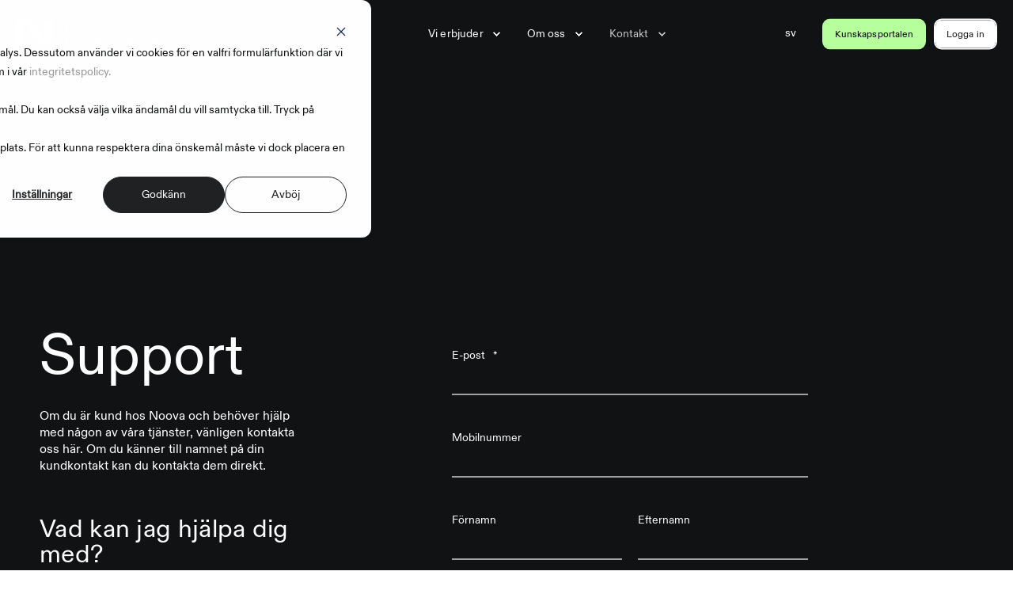

--- FILE ---
content_type: text/html; charset=UTF-8
request_url: https://www.noova.se/support
body_size: 15106
content:
<!doctype html><html lang="sv"><head>
    <meta charset="utf-8">
    <title>Noova Support - Vad kan vi hjälpa dig med?</title>
    <link rel="shortcut icon" href="https://www.noova.se/hubfs/Noova%20fav.svg">
    <meta name="description" content="Behöver du hjälp med en av våra tjänster, kontakta oss här. Skicka in en förfrågan via formuläret eller kontakta oss via e-post, telefon eller chatt.">

    <style>
            body {
                font-family: ABC Diatype;
            }
        
            .pwr-header__skip {
                font-family: ABC Diatype;
            }</style>

    

    

    

    
        
        
    
    
    <meta name="viewport" content="width=device-width, initial-scale=1">

    
    <meta property="og:description" content="Behöver du hjälp med en av våra tjänster, kontakta oss här. Skicka in en förfrågan via formuläret eller kontakta oss via e-post, telefon eller chatt.">
    <meta property="og:title" content="Noova Support - Vad kan vi hjälpa dig med?">
    <meta name="twitter:description" content="Behöver du hjälp med en av våra tjänster, kontakta oss här. Skicka in en förfrågan via formuläret eller kontakta oss via e-post, telefon eller chatt.">
    <meta name="twitter:title" content="Noova Support - Vad kan vi hjälpa dig med?">

    

    <script type="application/ld+json">
    {
        "@context": "https://schema.org",
        "@type": "Organization",
        "name": "Noova Energy Systems",
        "logo": { 
            "@type": "ImageObject",
            "url": "https://5163384.fs1.hubspotusercontent-eu1.net/hubfs/5163384/Noova-logo.svg"
        },
        "url": "https://www.noova.se/support",
        "address": {
            "@type": "PostalAddress",
            "addressCountry": "",
            "addressRegion": " ",
            "addressLocality": " ",
            "postalCode":"",
            "streetAddress": "Norge: Løkkeveien 107, 4007, Stavanger"
        },
        "knowsLanguage": "sv"
    }
</script>
    <style>
a.cta_button{-moz-box-sizing:content-box !important;-webkit-box-sizing:content-box !important;box-sizing:content-box !important;vertical-align:middle}.hs-breadcrumb-menu{list-style-type:none;margin:0px 0px 0px 0px;padding:0px 0px 0px 0px}.hs-breadcrumb-menu-item{float:left;padding:10px 0px 10px 10px}.hs-breadcrumb-menu-divider:before{content:'›';padding-left:10px}.hs-featured-image-link{border:0}.hs-featured-image{float:right;margin:0 0 20px 20px;max-width:50%}@media (max-width: 568px){.hs-featured-image{float:none;margin:0;width:100%;max-width:100%}}.hs-screen-reader-text{clip:rect(1px, 1px, 1px, 1px);height:1px;overflow:hidden;position:absolute !important;width:1px}
</style>

<link rel="stylesheet" href="https://www.noova.se/hubfs/hub_generated/template_assets/1/90769644404/1762169599062/template_pwr.min.css">

        <style>
            body {
                margin:0px;
            }
            img:not([src]):not([srcset]) {
                visibility:hidden;
            }
        </style>
    
<link class="hs-async-css" rel="preload" href="https://www.noova.se/hubfs/hub_generated/template_assets/1/108117251721/1762169636074/template_pwr-defer.min.css" as="style" onload="this.onload=null;this.rel='stylesheet'">
<noscript><link rel="stylesheet" href="https://www.noova.se/hubfs/hub_generated/template_assets/1/108117251721/1762169636074/template_pwr-defer.min.css"></noscript>
<style>#hs_cos_wrapper_header_page .pwr-header-logo,
#hs_cos_wrapper_header_page .pwr-header-logo__img {
  max-width:181px;
  height:auto;
}

@media (max-width:575px) {
  #hs_cos_wrapper_header_page .pwr-header-logo,
  #hs_cos_wrapper_header_page .pwr-header-logo__img { max-width:100px; }
}

#hs_cos_wrapper_header_page .scroll .pwr-header-logo,
#hs_cos_wrapper_header_page .scroll .pwr-header-logo__img--sticky {
  max-width:181px;
  height:auto;
}

@media (max-width:575px) {
  #hs_cos_wrapper_header_page .scroll .pwr-header-logo,
  #hs_cos_wrapper_header_page .scroll .pwr-header-logo__img--sticky { max-width:100px; }
}

#hs_cos_wrapper_header_page .pwr-header-logo img { vertical-align:middle; }
</style>
<link rel="stylesheet" href="https://www.noova.se/hubfs/hub_generated/template_assets/1/108116630939/1762169516391/template_pwr-burger.min.css" fetchpriority="low">
<link rel="stylesheet" href="https://www.noova.se/hubfs/hub_generated/template_assets/1/108120288394/1762169549099/template_scroll-shadow.min.css" fetchpriority="low">
<link class="hs-async-css" rel="preload" href="https://www.noova.se/hubfs/hub_generated/template_assets/1/108117158919/1762169485339/template_pwr-sec-txt.min.css" as="style" onload="this.onload=null;this.rel='stylesheet'">
<noscript><link rel="stylesheet" href="https://www.noova.se/hubfs/hub_generated/template_assets/1/108117158919/1762169485339/template_pwr-sec-txt.min.css"></noscript>
<style>#hs_cos_wrapper_module_16783916294319 .pwr-sec__title-intro { color:#FDF890; }
</style>
<style>#hs_cos_wrapper_module_16783916294319 body input[type="text"],
#hs_cos_wrapper_module_16783916294319 body input[type="password"],
#hs_cos_wrapper_module_16783916294319 body input[type="datetime"],
#hs_cos_wrapper_module_16783916294319 body input[type="datetime-local"],
#hs_cos_wrapper_module_16783916294319 body input[type="date"],
#hs_cos_wrapper_module_16783916294319 body input[type="month"],
#hs_cos_wrapper_module_16783916294319 body input[type="time"],
#hs_cos_wrapper_module_16783916294319 body input[type="week"],
#hs_cos_wrapper_module_16783916294319 body input[type="number"],
#hs_cos_wrapper_module_16783916294319 body input[type="email"],
#hs_cos_wrapper_module_16783916294319 body input[type="url"],
#hs_cos_wrapper_module_16783916294319 body input[type="search"],
#hs_cos_wrapper_module_16783916294319 body input[type="tel"],
#hs_cos_wrapper_module_16783916294319 body input[type="color"],
#hs_cos_wrapper_module_16783916294319 body input[type="file"],
#hs_cos_wrapper_module_16783916294319 body textarea,
#hs_cos_wrapper_module_16783916294319 body select {
  background-color:transparent;
  border-color:var(--clr-form-field-border-lt-rgba);
  border-width:0 0 2px;
  padding:10px 0 5px;
}

#hs_cos_wrapper_module_16783916294319 body .pwr--dark input[type="text"],
#hs_cos_wrapper_module_16783916294319 body .pwr--dark input[type="password"],
#hs_cos_wrapper_module_16783916294319 body .pwr--dark input[type="datetime"],
#hs_cos_wrapper_module_16783916294319 body .pwr--dark input[type="datetime-local"],
#hs_cos_wrapper_module_16783916294319 body .pwr--dark input[type="date"],
#hs_cos_wrapper_module_16783916294319 body .pwr--dark input[type="month"],
#hs_cos_wrapper_module_16783916294319 body .pwr--dark input[type="time"],
#hs_cos_wrapper_module_16783916294319 body .pwr--dark input[type="week"],
#hs_cos_wrapper_module_16783916294319 body .pwr--dark input[type="number"],
#hs_cos_wrapper_module_16783916294319 body .pwr--dark input[type="email"],
#hs_cos_wrapper_module_16783916294319 body .pwr--dark input[type="url"],
#hs_cos_wrapper_module_16783916294319 body .pwr--dark input[type="search"],
#hs_cos_wrapper_module_16783916294319 body .pwr--dark input[type="tel"],
#hs_cos_wrapper_module_16783916294319 body .pwr--dark input[type="color"],
#hs_cos_wrapper_module_16783916294319 body .pwr--dark input[type="file"],
#hs_cos_wrapper_module_16783916294319 body .pwr--dark textarea,
#hs_cos_wrapper_module_16783916294319 body .pwr--dark select { border-color:var(--clr-form-field-border-dk-rgba); }

#hs_cos_wrapper_module_16783916294319 body select { padding:10px 2.1em 5px 0; }

#hs_cos_wrapper_module_16783916294319 form input[type="text"],
#hs_cos_wrapper_module_16783916294319 form input[type="password"],
#hs_cos_wrapper_module_16783916294319 form input[type="datetime"],
#hs_cos_wrapper_module_16783916294319 form input[type="datetime-local"],
#hs_cos_wrapper_module_16783916294319 form input[type="date"],
#hs_cos_wrapper_module_16783916294319 form input[type="month"],
#hs_cos_wrapper_module_16783916294319 form input[type="time"],
#hs_cos_wrapper_module_16783916294319 form input[type="week"],
#hs_cos_wrapper_module_16783916294319 form input[type="number"],
#hs_cos_wrapper_module_16783916294319 form input[type="email"],
#hs_cos_wrapper_module_16783916294319 form input[type="url"],
#hs_cos_wrapper_module_16783916294319 form input[type="search"],
#hs_cos_wrapper_module_16783916294319 form input[type="tel"],
#hs_cos_wrapper_module_16783916294319 form input[type="color"],
#hs_cos_wrapper_module_16783916294319 form input[type="file"],
#hs_cos_wrapper_module_16783916294319 form textarea,
#hs_cos_wrapper_module_16783916294319 form select {
  padding:10px 0 5px;
  background-color:transparent;
  border:2px solid var(--clr-form-field-border-lt-rgba);
  border-color:var(--clr-form-field-border-lt-rgba);
  border-radius:0;
  border-width:0 0 2px;
}

#hs_cos_wrapper_module_16783916294319 .hs-dateinput:before {
  left:0px;
  top:14px;
}

#hs_cos_wrapper_module_16783916294319 .hs-dateinput>.hs-input { padding-left:25px !important; }

#hs_cos_wrapper_module_16783916294319 form select {
  background-position:right .7em top 50%,0 0;
  padding:10px 2.1em 5px 0;
}

#hs_cos_wrapper_module_16783916294319 form input[type="text"]:focus,
#hs_cos_wrapper_module_16783916294319 form input[type="password"]:focus,
#hs_cos_wrapper_module_16783916294319 form input[type="datetime"]:focus,
#hs_cos_wrapper_module_16783916294319 form input[type="datetime-local"]:focus,
#hs_cos_wrapper_module_16783916294319 form input[type="date"]:focus,
#hs_cos_wrapper_module_16783916294319 form input[type="month"]:focus,
#hs_cos_wrapper_module_16783916294319 form input[type="time"]:focus,
#hs_cos_wrapper_module_16783916294319 form input[type="week"]:focus,
#hs_cos_wrapper_module_16783916294319 form input[type="number"]:focus,
#hs_cos_wrapper_module_16783916294319 form input[type="email"]:focus,
#hs_cos_wrapper_module_16783916294319 form input[type="url"]:focus,
#hs_cos_wrapper_module_16783916294319 form input[type="search"]:focus,
#hs_cos_wrapper_module_16783916294319 form input[type="tel"]:focus,
#hs_cos_wrapper_module_16783916294319 form input[type="color"]:focus,
#hs_cos_wrapper_module_16783916294319 form input[type="file"]:focus,
#hs_cos_wrapper_module_16783916294319 form textarea:focus,
#hs_cos_wrapper_module_16783916294319 form select:focus {
  border-color:var(--clr-primary);
  box-shadow:initial;
  outline:none;
}

#hs_cos_wrapper_module_16783916294319 .pwr--dark form input[type="text"],
#hs_cos_wrapper_module_16783916294319 .pwr--dark form input[type="password"],
#hs_cos_wrapper_module_16783916294319 .pwr--dark form input[type="datetime"],
#hs_cos_wrapper_module_16783916294319 .pwr--dark form input[type="datetime-local"],
#hs_cos_wrapper_module_16783916294319 .pwr--dark form input[type="date"],
#hs_cos_wrapper_module_16783916294319 .pwr--dark form input[type="month"],
#hs_cos_wrapper_module_16783916294319 .pwr--dark form input[type="time"],
#hs_cos_wrapper_module_16783916294319 .pwr--dark form input[type="week"],
#hs_cos_wrapper_module_16783916294319 .pwr--dark form input[type="number"],
#hs_cos_wrapper_module_16783916294319 .pwr--dark form input[type="email"],
#hs_cos_wrapper_module_16783916294319 .pwr--dark form input[type="url"],
#hs_cos_wrapper_module_16783916294319 .pwr--dark form input[type="search"],
#hs_cos_wrapper_module_16783916294319 .pwr--dark form input[type="tel"],
#hs_cos_wrapper_module_16783916294319 .pwr--dark form input[type="color"],
#hs_cos_wrapper_module_16783916294319 .pwr--dark form input[type="file"],
#hs_cos_wrapper_module_16783916294319 .pwr--dark form textarea,
#hs_cos_wrapper_module_16783916294319 .pwr--dark form select { border-color:var(--clr-form-field-border-dk-rgba); }

#hs_cos_wrapper_module_16783916294319 .pwr--dark form input[type="text"]:focus,
#hs_cos_wrapper_module_16783916294319 .pwr--dark form input[type="password"]:focus,
#hs_cos_wrapper_module_16783916294319 .pwr--dark form input[type="datetime"]:focus,
#hs_cos_wrapper_module_16783916294319 .pwr--dark form input[type="datetime-local"]:focus,
#hs_cos_wrapper_module_16783916294319 .pwr--dark form input[type="date"]:focus,
#hs_cos_wrapper_module_16783916294319 .pwr--dark form input[type="month"]:focus,
#hs_cos_wrapper_module_16783916294319 .pwr--dark form input[type="time"]:focus,
#hs_cos_wrapper_module_16783916294319 .pwr--dark form input[type="week"]:focus,
#hs_cos_wrapper_module_16783916294319 .pwr--dark form input[type="number"]:focus,
#hs_cos_wrapper_module_16783916294319 .pwr--dark form input[type="email"]:focus,
#hs_cos_wrapper_module_16783916294319 .pwr--dark form input[type="url"]:focus,
#hs_cos_wrapper_module_16783916294319 .pwr--dark form input[type="search"]:focus,
#hs_cos_wrapper_module_16783916294319 .pwr--dark form input[type="tel"]:focus,
#hs_cos_wrapper_module_16783916294319 .pwr--dark form input[type="color"]:focus,
#hs_cos_wrapper_module_16783916294319 .pwr--dark form input[type="file"]:focus,
#hs_cos_wrapper_module_16783916294319 .pwr--dark form textarea:focus,
#hs_cos_wrapper_module_16783916294319 .pwr--dark form select:focus { border-color:var(--clr-primary); }

#hs_cos_wrapper_module_16783916294319 .pwr-form.pwr--dark form input[type="text"]:focus,
#hs_cos_wrapper_module_16783916294319 .pwr-form.pwr--dark form input[type="password"]:focus,
#hs_cos_wrapper_module_16783916294319 .pwr-form.pwr--dark form input[type="datetime"]:focus,
#hs_cos_wrapper_module_16783916294319 .pwr-form.pwr--dark form input[type="datetime-local"]:focus,
#hs_cos_wrapper_module_16783916294319 .pwr-form.pwr--dark form input[type="date"]:focus,
#hs_cos_wrapper_module_16783916294319 .pwr-form.pwr--dark form input[type="month"]:focus,
#hs_cos_wrapper_module_16783916294319 .pwr-form.pwr--dark form input[type="time"]:focus,
#hs_cos_wrapper_module_16783916294319 .pwr-form.pwr--dark form input[type="week"]:focus,
#hs_cos_wrapper_module_16783916294319 .pwr-form.pwr--dark form input[type="number"]:focus,
#hs_cos_wrapper_module_16783916294319 .pwr-form.pwr--dark form input[type="email"]:focus,
#hs_cos_wrapper_module_16783916294319 .pwr-form.pwr--dark form input[type="url"]:focus,
#hs_cos_wrapper_module_16783916294319 .pwr-form.pwr--dark form input[type="search"]:focus,
#hs_cos_wrapper_module_16783916294319 .pwr-form.pwr--dark form input[type="tel"]:focus,
#hs_cos_wrapper_module_16783916294319 .pwr-form.pwr--dark form input[type="color"]:focus,
#hs_cos_wrapper_module_16783916294319 .pwr-form.pwr--dark form input[type="file"]:focus,
#hs_cos_wrapper_module_16783916294319 .pwr-form.pwr--dark form textarea:focus,
#hs_cos_wrapper_module_16783916294319 .pwr-form.pwr--dark form select:focus { border-color:var(--clr-primary); }

#hs_cos_wrapper_module_16783916294319 .pwr-form.pwr--light form input[type="text"]:focus,
#hs_cos_wrapper_module_16783916294319 .pwr-form.pwr--light form input[type="password"]:focus,
#hs_cos_wrapper_module_16783916294319 .pwr-form.pwr--light form input[type="datetime"]:focus,
#hs_cos_wrapper_module_16783916294319 .pwr-form.pwr--light form input[type="datetime-local"]:focus,
#hs_cos_wrapper_module_16783916294319 .pwr-form.pwr--light form input[type="date"]:focus,
#hs_cos_wrapper_module_16783916294319 .pwr-form.pwr--light form input[type="month"]:focus,
#hs_cos_wrapper_module_16783916294319 .pwr-form.pwr--light form input[type="time"]:focus,
#hs_cos_wrapper_module_16783916294319 .pwr-form.pwr--light form input[type="week"]:focus,
#hs_cos_wrapper_module_16783916294319 .pwr-form.pwr--light form input[type="number"]:focus,
#hs_cos_wrapper_module_16783916294319 .pwr-form.pwr--light form input[type="email"]:focus,
#hs_cos_wrapper_module_16783916294319 .pwr-form.pwr--light form input[type="url"]:focus,
#hs_cos_wrapper_module_16783916294319 .pwr-form.pwr--light form input[type="search"]:focus,
#hs_cos_wrapper_module_16783916294319 .pwr-form.pwr--light form input[type="tel"]:focus,
#hs_cos_wrapper_module_16783916294319 .pwr-form.pwr--light form input[type="color"]:focus,
#hs_cos_wrapper_module_16783916294319 .pwr-form.pwr--light form input[type="file"]:focus,
#hs_cos_wrapper_module_16783916294319 .pwr-form.pwr--light form textarea:focus,
#hs_cos_wrapper_module_16783916294319 .pwr-form.pwr--light form select:focus { border-color:var(--clr-primary); }

#hs_cos_wrapper_module_16783916294319 .pwr-form.pwr--light form input[type="text"],
#hs_cos_wrapper_module_16783916294319 .pwr-form.pwr--light form input[type="password"],
#hs_cos_wrapper_module_16783916294319 .pwr-form.pwr--light form input[type="datetime"],
#hs_cos_wrapper_module_16783916294319 .pwr-form.pwr--light form input[type="datetime-local"],
#hs_cos_wrapper_module_16783916294319 .pwr-form.pwr--light form input[type="date"],
#hs_cos_wrapper_module_16783916294319 .pwr-form.pwr--light form input[type="month"],
#hs_cos_wrapper_module_16783916294319 .pwr-form.pwr--light form input[type="time"],
#hs_cos_wrapper_module_16783916294319 .pwr-form.pwr--light form input[type="week"],
#hs_cos_wrapper_module_16783916294319 .pwr-form.pwr--light form input[type="number"],
#hs_cos_wrapper_module_16783916294319 .pwr-form.pwr--light form input[type="email"],
#hs_cos_wrapper_module_16783916294319 .pwr-form.pwr--light form input[type="url"],
#hs_cos_wrapper_module_16783916294319 .pwr-form.pwr--light form input[type="search"],
#hs_cos_wrapper_module_16783916294319 .pwr-form.pwr--light form input[type="tel"],
#hs_cos_wrapper_module_16783916294319 .pwr-form.pwr--light form input[type="color"],
#hs_cos_wrapper_module_16783916294319 .pwr-form.pwr--light form input[type="file"],
#hs_cos_wrapper_module_16783916294319 .pwr-form.pwr--light form textarea,
#hs_cos_wrapper_module_16783916294319 .pwr-form.pwr--light form select {
  background-color:transparent;
  border-color:var(--clr-form-field-border-lt-rgba);
  border-width:0 0 2px;
}

#hs_cos_wrapper_module_16783916294319 .body-wrapper [type="checkbox"]+span:not(.slider):before { background-color:rgba(var(--clr-base-dk-rgb),.05) !important; }

#hs_cos_wrapper_module_16783916294319 .body-wrapper .pwr--dark [type="checkbox"]+span:before,
#hs_cos_wrapper_module_16783916294319 .body-wrapper .pwr-form.pwr--dark [type="checkbox"]+span:before { background-color:rgba(var(--clr-base-lt-rgb),.05) !important; }

#hs_cos_wrapper_module_16783916294319 .body-wrapper .pwr--dark [type="checkbox"]:checked+span:before,
#hs_cos_wrapper_module_16783916294319 .body-wrapper .pwr-form.pwr--dark [type="checkbox"]:checked+span:before { background-color:rgba(var(--clr-base-lt-rgb),1) !important; }

#hs_cos_wrapper_module_16783916294319 .body-wrapper .pwr-form.pwr--light [type="checkbox"]+span:before { background-color:rgba(var(--clr-base-dk-rgb),.05) !important; }

#hs_cos_wrapper_module_16783916294319 .body-wrapper [type="radio"]:checked+span:after,
#hs_cos_wrapper_module_16783916294319 .body-wrapper [type="radio"]:not(:checked)+span:after { background-color:rgba(var(--clr-base-dk-rgb),.05) !important; }

#hs_cos_wrapper_module_16783916294319 .body-wrapper .pwr--dark [type="radio"]+span:after,
#hs_cos_wrapper_module_16783916294319 .body-wrapper .pwr-form.pwr--dark [type="radio"]+span:after { background-color:rgba(var(--clr-base-lt-rgb),.05) !important; }

#hs_cos_wrapper_module_16783916294319 .body-wrapper .pwr--dark [type="radio"]:checked+span:after,
#hs_cos_wrapper_module_16783916294319 .body-wrapper .pwr-form.pwr--dark [type="radio"]:checked+span:after { background-color:rgba(var(--clr-base-lt-rgb),1) !important; }

#hs_cos_wrapper_module_16783916294319 .body-wrapper .pwr-form.pwr--light [type="radio"]+span:after { background-color:rgba(var(--clr-base-dk-rgb),.05) !important; }

@supports (-webkit-backdrop-filter:none) or (backdrop-filter:none) {
  #hs_cos_wrapper_module_16783916294319 form input[type="text"],
  #hs_cos_wrapper_module_16783916294319 form input[type="password"],
  #hs_cos_wrapper_module_16783916294319 form input[type="datetime"],
  #hs_cos_wrapper_module_16783916294319 form input[type="datetime-local"],
  #hs_cos_wrapper_module_16783916294319 form input[type="date"],
  #hs_cos_wrapper_module_16783916294319 form input[type="month"],
  #hs_cos_wrapper_module_16783916294319 form input[type="time"],
  #hs_cos_wrapper_module_16783916294319 form input[type="week"],
  #hs_cos_wrapper_module_16783916294319 form input[type="number"],
  #hs_cos_wrapper_module_16783916294319 form input[type="email"],
  #hs_cos_wrapper_module_16783916294319 form input[type="url"],
  #hs_cos_wrapper_module_16783916294319 form input[type="search"],
  #hs_cos_wrapper_module_16783916294319 form input[type="tel"],
  #hs_cos_wrapper_module_16783916294319 form input[type="color"],
  #hs_cos_wrapper_module_16783916294319 form input[type="file"],
  #hs_cos_wrapper_module_16783916294319 form textarea,
  #hs_cos_wrapper_module_16783916294319 form select,
  #hs_cos_wrapper_module_16783916294319 .pwr--dark form input[type="text"],
  #hs_cos_wrapper_module_16783916294319 .pwr--dark form input[type="password"],
  #hs_cos_wrapper_module_16783916294319 .pwr--dark form input[type="datetime"],
  #hs_cos_wrapper_module_16783916294319 .pwr--dark form input[type="datetime-local"],
  #hs_cos_wrapper_module_16783916294319 .pwr--dark form input[type="date"],
  #hs_cos_wrapper_module_16783916294319 .pwr--dark form input[type="month"],
  #hs_cos_wrapper_module_16783916294319 .pwr--dark form input[type="time"],
  #hs_cos_wrapper_module_16783916294319 .pwr--dark form input[type="week"],
  #hs_cos_wrapper_module_16783916294319 .pwr--dark form input[type="number"],
  #hs_cos_wrapper_module_16783916294319 .pwr--dark form input[type="email"],
  #hs_cos_wrapper_module_16783916294319 .pwr--dark form input[type="url"],
  #hs_cos_wrapper_module_16783916294319 .pwr--dark form input[type="search"],
  #hs_cos_wrapper_module_16783916294319 .pwr--dark form input[type="tel"],
  #hs_cos_wrapper_module_16783916294319 .pwr--dark form input[type="color"],
  #hs_cos_wrapper_module_16783916294319 .pwr--dark form input[type="file"],
  #hs_cos_wrapper_module_16783916294319 .pwr--dark form textarea,
  #hs_cos_wrapper_module_16783916294319 .pwr--dark form select,
  #hs_cos_wrapper_module_16783916294319 .pwr-form.pwr--light form input[type="text"],
  #hs_cos_wrapper_module_16783916294319 .pwr-form.pwr--light form input[type="password"],
  #hs_cos_wrapper_module_16783916294319 .pwr-form.pwr--light form input[type="datetime"],
  #hs_cos_wrapper_module_16783916294319 .pwr-form.pwr--light form input[type="datetime-local"],
  #hs_cos_wrapper_module_16783916294319 .pwr-form.pwr--light form input[type="date"],
  #hs_cos_wrapper_module_16783916294319 .pwr-form.pwr--light form input[type="month"],
  #hs_cos_wrapper_module_16783916294319 .pwr-form.pwr--light form input[type="time"],
  #hs_cos_wrapper_module_16783916294319 .pwr-form.pwr--light form input[type="week"],
  #hs_cos_wrapper_module_16783916294319 .pwr-form.pwr--light form input[type="number"],
  #hs_cos_wrapper_module_16783916294319 .pwr-form.pwr--light form input[type="email"],
  #hs_cos_wrapper_module_16783916294319 .pwr-form.pwr--light form input[type="url"],
  #hs_cos_wrapper_module_16783916294319 .pwr-form.pwr--light form input[type="search"],
  #hs_cos_wrapper_module_16783916294319 .pwr-form.pwr--light form input[type="tel"],
  #hs_cos_wrapper_module_16783916294319 .pwr-form.pwr--light form input[type="color"],
  #hs_cos_wrapper_module_16783916294319 .pwr-form.pwr--light form input[type="file"],
  #hs_cos_wrapper_module_16783916294319 .pwr-form.pwr--light form textarea,
  #hs_cos_wrapper_module_16783916294319 .pwr-form.pwr--light form select {
    -webkit-backdrop-filter:none;
    backdrop-filter:none;
    background-color:none;
  }

  #hs_cos_wrapper_module_16783916294319 .body-wrapper [type="checkbox"]+span:not(.slider):before,
  #hs_cos_wrapper_module_16783916294319 .body-wrapper .pwr--dark [type="checkbox"]+span:before,
  #hs_cos_wrapper_module_16783916294319 .body-wrapper .pwr-form.pwr--dark [type="checkbox"]+span:before,
  #hs_cos_wrapper_module_16783916294319 .body-wrapper .pwr-form.pwr--light [type="checkbox"]+span:before,
  #hs_cos_wrapper_module_16783916294319 .body-wrapper [type="radio"]:checked+span:after,
  #hs_cos_wrapper_module_16783916294319 .body-wrapper [type="radio"]:not(:checked)+span:after,
  #hs_cos_wrapper_module_16783916294319 .body-wrapper .pwr--dark [type="radio"]+span:after,
  #hs_cos_wrapper_module_16783916294319 .body-wrapper .pwr-form.pwr--dark [type="radio"]+span:after,
  #hs_cos_wrapper_module_16783916294319 .body-wrapper .pwr-form.pwr--light [type="radio"]+span:after {
    -webkit-backdrop-filter:none;
    backdrop-filter:none;
    background-color:none;
  }

  #hs_cos_wrapper_module_16783916294319 .body-wrapper .pwr--dark [type="checkbox"]:checked+span:before,
  #hs_cos_wrapper_module_16783916294319 .body-wrapper .pwr-form.pwr--dark [type="checkbox"]:checked+span:before { background-color:none !important; }

  #hs_cos_wrapper_module_16783916294319 .body-wrapper .pwr--dark [type="radio"]:checked+span:after,
  #hs_cos_wrapper_module_16783916294319 .body-wrapper .pwr-form.pwr--dark [type="radio"]:checked+span:after { background-color:none !important; }
}

@supports (-webkit-backdrop-filter:none) or (backdrop-filter:none) {
  #hs_cos_wrapper_module_16783916294319 .pwr-sec-form__form-wrapper--hor-boxed .pwr-form,
  #hs_cos_wrapper_module_16783916294319 .pwr-sec-form__form-wrapper--hor-boxed .pwr-form.pwr--light {
    -webkit-backdrop-filter:none;
    backdrop-filter:none;
    background-color:none;
  }
}

#hs_cos_wrapper_module_16783916294319 .pwr-email-unsub #email-prefs-form .email-edit { padding:20px 0 !important; }

#hs_cos_wrapper_module_16783916294319 .pwr-password-prompt #hs-pwd-widget-password {
  background-color:transparent;
  border-color:var(--clr-base-dk);
  border-radius:0 !important;
  border-style:solid;
  border-width:0 0 2px;
  padding:20px 0 !important;
}

#hs_cos_wrapper_module_16783916294319 #pwr-search-results__input { padding:15px 52px 15px 0; }

#hs_cos_wrapper_module_16783916294319 .pwr-form-style-v4 form,
#hs_cos_wrapper_module_16783916294319 .pwr-form-style-v4 .pwr-form.pwr--light form {
  --hsf-field-input__background-color:transparent;
  --hsf-field-input__border-radius:0;
  --hsf-field-input__border-width:0 0 2px;
  --hsf-field-input__padding:10px 0 5px;
}

#hs_cos_wrapper_module_16783916294319 .pwr-form-style-v4.pwr--dark form,
#hs_cos_wrapper_module_16783916294319 .pwr-form-style-v4 .pwr--dark form,
#hs_cos_wrapper_module_16783916294319 .pwr-form-style-v4 .pwr-form.pwr--dark form { --hsf-field-input__background-color:transparent; }

#hs_cos_wrapper_module_16783916294319 .pwr-form-style-v4 [data-hsfc-id=Renderer] form .hsfc-TextInput:hover,
#hs_cos_wrapper_module_16783916294319 .pwr-form-style-v4 [data-hsfc-id=Renderer] form .hsfc-TextareaInput:hover { box-shadow:none; }

#hs_cos_wrapper_module_16783916294319 .pwr-form-style-v4 [data-hsfc-id=Renderer] form .hsfc-TextInput:focus,
#hs_cos_wrapper_module_16783916294319 .pwr-form-style-v4 [data-hsfc-id=Renderer] form .hsfc-TextareaInput:focus,
#hs_cos_wrapper_module_16783916294319 .pwr-form-style-v4 .pwr-form.pwr--light [data-hsfc-id=Renderer] form .hsfc-TextInput:focus,
#hs_cos_wrapper_module_16783916294319 .pwr-form-style-v4 .pwr-form.pwr--light [data-hsfc-id=Renderer] form .hsfc-TextareaInput:focus { box-shadow:none; }

#hs_cos_wrapper_module_16783916294319 .pwr-form-style-v4.pwr--dark [data-hsfc-id=Renderer] form .hsfc-TextInput:focus,
#hs_cos_wrapper_module_16783916294319 .pwr-form-style-v4.pwr--dark [data-hsfc-id=Renderer] form .hsfc-TextareaInput:focus,
#hs_cos_wrapper_module_16783916294319 .pwr-form-style-v4 .pwr--dark [data-hsfc-id=Renderer] form .hsfc-TextInput:focus,
#hs_cos_wrapper_module_16783916294319 .pwr-form-style-v4 .pwr--dark [data-hsfc-id=Renderer] form .hsfc-TextareaInput:focus,
#hs_cos_wrapper_module_16783916294319 .pwr-form-style-v4 .pwr-form.pwr--dark [data-hsfc-id=Renderer] form .hsfc-TextInput:focus,
#hs_cos_wrapper_module_16783916294319 .pwr-form-style-v4 .pwr-form.pwr--dark [data-hsfc-id=Renderer] form .hsfc-TextareaInput:focus { box-shadow:none; }

#hs_cos_wrapper_module_16783916294319 .pwr-form-style-v4 [data-hsfc-id=Renderer] form .hsfc-DropdownOptions,
#hs_cos_wrapper_module_16783916294319 .pwr-form-style-v4 .pwr-form.pwr--light [data-hsfc-id=Renderer] form .hsfc-DropdownOptions {
  --hsf-field-input__background-color:var(--clr-background-lt);
  --hsf-field-input__border-radius:var(--br-input);
  --hsf-field-input__border-width:1px;
  --hsf-field-input__padding:16px 18px;
}

#hs_cos_wrapper_module_16783916294319 .pwr-form-style-v4.pwr--dark [data-hsfc-id=Renderer] form .hsfc-DropdownOptions,
#hs_cos_wrapper_module_16783916294319 .pwr-form-style-v4 .pwr--dark [data-hsfc-id=Renderer] form .hsfc-DropdownOptions,
#hs_cos_wrapper_module_16783916294319 .pwr-form-style-v4 .pwr-form.pwr--dark [data-hsfc-id=Renderer] form .hsfc-DropdownOptions { --hsf-field-input__background-color:var(--clr-background-dk); }
</style>
<link class="hs-async-css" rel="preload" href="https://www.noova.se/hubfs/hub_generated/template_assets/1/108117883524/1762169506004/template_pwr-sec-form.min.css" as="style" onload="this.onload=null;this.rel='stylesheet'">
<noscript><link rel="stylesheet" href="https://www.noova.se/hubfs/hub_generated/template_assets/1/108117883524/1762169506004/template_pwr-sec-form.min.css"></noscript>
<link class="hs-async-css" rel="preload" href="https://www.noova.se/hubfs/hub_generated/template_assets/1/108116117329/1762169612348/template_pwr-form.min.css" as="style" onload="this.onload=null;this.rel='stylesheet'">
<noscript><link rel="stylesheet" href="https://www.noova.se/hubfs/hub_generated/template_assets/1/108116117329/1762169612348/template_pwr-form.min.css"></noscript>
<style></style>
<link class="hs-async-css" rel="preload" href="https://www.noova.se/hubfs/hub_generated/template_assets/1/108120289326/1762169485896/template_pwr-sec-accordion.min.css" as="style" onload="this.onload=null;this.rel='stylesheet'">
<noscript><link rel="stylesheet" href="https://www.noova.se/hubfs/hub_generated/template_assets/1/108120289326/1762169485896/template_pwr-sec-accordion.min.css"></noscript>
<link class="hs-async-css" rel="preload" href="https://www.noova.se/hubfs/hub_generated/template_assets/1/108120241443/1762169485912/template_pwr-accordion.min.css" as="style" onload="this.onload=null;this.rel='stylesheet'">
<noscript><link rel="stylesheet" href="https://www.noova.se/hubfs/hub_generated/template_assets/1/108120241443/1762169485912/template_pwr-accordion.min.css"></noscript>
<link class="hs-async-css" rel="preload" href="https://www.noova.se/hubfs/hub_generated/template_assets/1/108120288391/1762169616755/template_pwr-footer.min.css" as="style" onload="this.onload=null;this.rel='stylesheet'" fetchpriority="low">
<noscript><link rel="stylesheet" href="https://www.noova.se/hubfs/hub_generated/template_assets/1/108120288391/1762169616755/template_pwr-footer.min.css"></noscript>
<style>#hs_cos_wrapper_footer_page .pwr-footer__content .pwr-adc__wrapper { --col-padding:30px; }
</style>
<link class="hs-async-css" rel="preload" href="https://www.noova.se/hubfs/hub_generated/template_assets/1/108120241441/1762169590300/template_advanced-content.min.css" as="style" onload="this.onload=null;this.rel='stylesheet'" fetchpriority="low">
<noscript><link rel="stylesheet" href="https://www.noova.se/hubfs/hub_generated/template_assets/1/108120241441/1762169590300/template_advanced-content.min.css"></noscript>
<link class="hs-async-css" rel="preload" href="https://www.noova.se/hubfs/hub_generated/template_assets/1/108117158921/1762169516541/template_pwr-social.min.css" as="style" onload="this.onload=null;this.rel='stylesheet'">
<noscript><link rel="stylesheet" href="https://www.noova.se/hubfs/hub_generated/template_assets/1/108117158921/1762169516541/template_pwr-social.min.css"></noscript>
<link class="hs-async-css" rel="preload" href="https://www.noova.se/hubfs/hub_generated/template_assets/1/108117325343/1762169549054/template_pwr-transitions.min.css" as="style" onload="this.onload=null;this.rel='stylesheet'">
<noscript><link rel="stylesheet" href="https://www.noova.se/hubfs/hub_generated/template_assets/1/108117325343/1762169549054/template_pwr-transitions.min.css"></noscript>
<link class="hs-async-css" rel="preload" href="https://www.noova.se/hubfs/hub_generated/template_assets/1/90770207271/1762169611639/template_custom-styles.min.css" as="style" onload="this.onload=null;this.rel='stylesheet'">
<noscript><link rel="stylesheet" href="https://www.noova.se/hubfs/hub_generated/template_assets/1/90770207271/1762169611639/template_custom-styles.min.css"></noscript>
<link class="hs-async-css" rel="preload" href="https://www.noova.se/hubfs/hub_generated/template_assets/1/90773530992/1762169518041/template_child.min.css" as="style" onload="this.onload=null;this.rel='stylesheet'">
<noscript><link rel="stylesheet" href="https://www.noova.se/hubfs/hub_generated/template_assets/1/90773530992/1762169518041/template_child.min.css"></noscript>
<style>
@font-face {
  font-family: "ABC Diatype";
  src: url("https://www.noova.se/hubfs/ABCDiatype-Regular.otf") format("opentype");
  font-display: swap;
  font-weight: 400;
}

@font-face {
  font-family: "ABC Diatype";
  src: url("https://www.noova.se/hubfs/ABCDiatype-Bold.otf") format("opentype");
  font-display: swap;
  font-weight: 700;
}
</style>

<!-- Editor Styles -->
<style id="hs_editor_style" type="text/css">
.dnd_area-row-0-force-full-width-section > .row-fluid {
  max-width: none !important;
}
.dnd_area-row-1-max-width-section-centering > .row-fluid {
  max-width: 1800px !important;
  margin-left: auto !important;
  margin-right: auto !important;
}
.dnd_area-row-2-max-width-section-centering > .row-fluid {
  max-width: 1800px !important;
  margin-left: auto !important;
  margin-right: auto !important;
}
/* HubSpot Non-stacked Media Query Styles */
@media (min-width:768px) {
  .dnd_area-row-2-vertical-alignment > .row-fluid {
    display: -ms-flexbox !important;
    -ms-flex-direction: row;
    display: flex !important;
    flex-direction: row;
  }
  .cell_16783914235875-vertical-alignment {
    display: -ms-flexbox !important;
    -ms-flex-direction: column !important;
    -ms-flex-pack: start !important;
    display: flex !important;
    flex-direction: column !important;
    justify-content: flex-start !important;
  }
  .cell_16783914235875-vertical-alignment > div {
    flex-shrink: 0 !important;
  }
  .cell_16783914235873-vertical-alignment {
    display: -ms-flexbox !important;
    -ms-flex-direction: column !important;
    -ms-flex-pack: start !important;
    display: flex !important;
    flex-direction: column !important;
    justify-content: flex-start !important;
  }
  .cell_16783914235873-vertical-alignment > div {
    flex-shrink: 0 !important;
  }
}
/* HubSpot Styles (default) */
.dnd_area-row-0-padding {
  padding-top: 0px !important;
  padding-bottom: 0px !important;
  padding-left: 0px !important;
  padding-right: 0px !important;
}
.dnd_area-row-1-padding {
  padding-top: 250px !important;
  padding-bottom: 0px !important;
  padding-left: 30px !important;
  padding-right: 30px !important;
}
.dnd_area-row-1-background-layers {
  background-image: linear-gradient(rgba(17, 18, 20, 1), rgba(17, 18, 20, 1)) !important;
  background-position: left top !important;
  background-size: auto !important;
  background-repeat: no-repeat !important;
}
.dnd_area-row-2-padding {
  padding-top: 80px !important;
  padding-bottom: 80px !important;
  padding-left: 50px !important;
  padding-right: 50px !important;
}
.dnd_area-row-2-background-layers {
  background-image: linear-gradient(rgba(17, 18, 20, 1), rgba(17, 18, 20, 1)) !important;
  background-position: left top !important;
  background-size: auto !important;
  background-repeat: no-repeat !important;
}
.cell_1678391629431-background-layers {
  background-image: linear-gradient(rgba(17, 18, 20, 1), rgba(17, 18, 20, 1)) !important;
  background-position: left top !important;
  background-size: auto !important;
  background-repeat: no-repeat !important;
}
/* HubSpot Styles (mobile) */
@media (max-width: 767px) {
  .dnd_area-row-1-padding {
    padding-top: 50px !important;
  }
  .dnd_area-row-2-padding {
    padding-left: 20px !important;
    padding-right: 20px !important;
  }
}
</style>
    

    
<!--  Added by GoogleTagManager integration -->
<script>
var _hsp = window._hsp = window._hsp || [];
window.dataLayer = window.dataLayer || [];
function gtag(){dataLayer.push(arguments);}

var useGoogleConsentModeV2 = true;
var waitForUpdateMillis = 1000;



var hsLoadGtm = function loadGtm() {
    if(window._hsGtmLoadOnce) {
      return;
    }

    if (useGoogleConsentModeV2) {

      gtag('set','developer_id.dZTQ1Zm',true);

      gtag('consent', 'default', {
      'ad_storage': 'denied',
      'analytics_storage': 'denied',
      'ad_user_data': 'denied',
      'ad_personalization': 'denied',
      'wait_for_update': waitForUpdateMillis
      });

      _hsp.push(['useGoogleConsentModeV2'])
    }

    (function(w,d,s,l,i){w[l]=w[l]||[];w[l].push({'gtm.start':
    new Date().getTime(),event:'gtm.js'});var f=d.getElementsByTagName(s)[0],
    j=d.createElement(s),dl=l!='dataLayer'?'&l='+l:'';j.async=true;j.src=
    'https://www.googletagmanager.com/gtm.js?id='+i+dl;f.parentNode.insertBefore(j,f);
    })(window,document,'script','dataLayer','GTM-K44ZB5HQ');

    window._hsGtmLoadOnce = true;
};

_hsp.push(['addPrivacyConsentListener', function(consent){
  if(consent.allowed || (consent.categories && consent.categories.analytics)){
    hsLoadGtm();
  }
}]);

</script>

<!-- /Added by GoogleTagManager integration -->

    <link rel="canonical" href="https://www.noova.se/support">

<style>
  /*
  :root {
    --ff-base: Arial, sans-serif !important;
    --ff-accent: Arial , sans-serif !important;
}
*/
  
</style>
<!-- Start cookieyes banner --> <script id="cookieyes" type="text/javascript" src="https://cdn-cookieyes.com/client_data/044b336b722c2fa6b88aefe0/script.js"></script> <!-- End cookieyes banner -->

<!-- Matomo Tag Manager -->

<script>

  var _mtm = window._mtm = window._mtm || [];

  _mtm.push({'mtm.startTime': (new Date().getTime()), 'event': 'mtm.Start'});

  (function() {

    var d=document, g=d.createElement('script'), s=d.getElementsByTagName('script')[0];

    g.async=true; g.src='https://cdn.matomo.cloud/noovaenergysystems.matomo.cloud/container_O7G7gR6B.js'; s.parentNode.insertBefore(g,s);

  })();

</script>

<!-- End Matomo Tag Manager -->
<!-- Inzynk -->
<script type="text/javascript">
var inzynk_tag_uid = 'cw0efbfv';
(function () {
  var s = document.createElement('script');
  s.async = true;
  s.src = 'https://tags.inzynk.io/' + inzynk_tag_uid + '/iztag.js';
  (document.getElementsByTagName('head')[0] || document.getElementsByTagName('body')[0]).appendChild(s);
})();</script>
<!-- End Inzynk -->
<!-- Google tag (gtag.js) -->
<script async src="https://www.googletagmanager.com/gtag/js?id=AW-16589076101">
</script>
<script>
  window.dataLayer = window.dataLayer || [];
  function gtag(){dataLayer.push(arguments);}
  gtag('js', new Date());

  gtag('config', 'AW-16589076101');
</script>
<!-- Google Tag Manager -->

<script>(function(w,d,s,l,i){w[l]=w[l]||[];w[l].push({'gtm.start':

new Date().getTime(),event:'gtm.js'});var f=d.getElementsByTagName(s)[0],

j=d.createElement(s),dl=l!='dataLayer'?'&l='+l:'';j.async=true;j.src=

'https://www.googletagmanager.com/gtm.js?id='+i+dl;f.parentNode.insertBefore(j,f);

})(window,document,'script','dataLayer','GTM-K44ZB5HQ');</script>

<!-- End Google Tag Manager -->
<!-- Google Tag Manager -->

<script>(function(w,d,s,l,i){w[l]=w[l]||[];w[l].push({'gtm.start':

new Date().getTime(),event:'gtm.js'});var f=d.getElementsByTagName(s)[0],

j=d.createElement(s),dl=l!='dataLayer'?'&l='+l:'';j.async=true;j.src=

'https://www.googletagmanager.com/gtm.js?id='+i+dl;f.parentNode.insertBefore(j,f);

})(window,document,'script','dataLayer','GTM-KMLVWGPK');</script>

<!-- End Google Tag Manager -->
<script>(function(w,d,t,r,u){var f,n,i;w[u]=w[u]||[],f=function(){var o={ti:"187169136", enableAutoSpaTracking: true};o.q=w[u],w[u]=new UET(o),w[u].push("pageLoad")},n=d.createElement(t),n.src=r,n.async=1,n.onload=n.onreadystatechange=function(){var s=this.readyState;s&&s!=="loaded"&&s!=="complete"||(f(),n.onload=n.onreadystatechange=null)},i=d.getElementsByTagName(t)[0],i.parentNode.insertBefore(n,i)})(window,document,"script","//bat.bing.com/bat.js","uetq");</script>
<script>
  // Define your UET loader function
  function loadUET() {
    (function(w,d,t,r,u){
      var f,n,i;
      w[u]=w[u]||[];
      f=function(){
        var o={ti:"187169136", enableAutoSpaTracking: true};
        o.q=w[u];
        w[u]=new UET(o);
        w[u].push("pageLoad");
      };
      n=d.createElement(t);
      n.src=r;
      n.async=1;
      n.onload=n.onreadystatechange=function(){
        var s=this.readyState;
        if (!s || s === "loaded" || s === "complete") {
          f();
          n.onload = n.onreadystatechange = null;
        }
      };
      i=d.getElementsByTagName(t)[0];
      i.parentNode.insertBefore(n,i);
    })(window,document,"script","//bat.bing.com/bat.js","uetq");
  }

  // Check if HubSpot has consented to marketing cookies
  function hasMarketingConsent() {
    try {
      const consents = JSON.parse(localStorage.getItem("hubspotutk_consent_preferences"));
      return consents && consents.categories && consents.categories.marketing === true;
    } catch (e) {
      return false;
    }
  }

  // If consent already given, load UET
  if (hasMarketingConsent()) {
    loadUET();
  } else {
    // Wait for user consent
    window.addEventListener("cookieconsent", function(e) {
      if (e.detail && e.detail.categories && e.detail.categories.marketing === true) {
        loadUET();
      }
    });
  }
</script>
<meta property="og:url" content="https://www.noova.se/support">
<meta name="twitter:card" content="summary">
<meta http-equiv="content-language" content="sv">
<link rel="alternate" hreflang="en" href="https://www.noova.no/en/support">
<link rel="alternate" hreflang="no" href="https://www.noova.no/support">
<link rel="alternate" hreflang="sv" href="https://www.noova.se/support">






    
  <meta name="generator" content="HubSpot"></head>
  <body>
<!--  Added by GoogleTagManager integration -->
<noscript><iframe src="https://www.googletagmanager.com/ns.html?id=GTM-K44ZB5HQ" height="0" width="0" style="display:none;visibility:hidden"></iframe></noscript>

<!-- /Added by GoogleTagManager integration -->

    <div class="body-wrapper   hs-content-id-106421873278 hs-site-page page  
    pwr-v--47  pwr--mobile-parallax-off line-numbers" data-aos-global-disable="phone" data-aos-global-offset="250" data-aos-global-delay="50" data-aos-global-duration="400">
      
        <div id="hs_cos_wrapper_page_settings" class="hs_cos_wrapper hs_cos_wrapper_widget hs_cos_wrapper_type_module" style="" data-hs-cos-general-type="widget" data-hs-cos-type="module"></div> 
      

      

      
        <div data-global-resource-path="POWER x Noova 2023/templates/partials/header.html"><header class="header">

    
    <a href="#main-content" class="pwr-header__skip">Skip to content</a><div class="header__container"><div id="hs_cos_wrapper_header_page" class="hs_cos_wrapper hs_cos_wrapper_widget hs_cos_wrapper_type_module" style="" data-hs-cos-general-type="widget" data-hs-cos-type="module"><!-- templateType: none -->
<style>
    .pwr--page-editor-fix {
        max-height: 120px;
    }
 </style>



<div id="pwr-js-burger" class="pwr-burger closed vanilla pwr--dark pwr--page-editor-fix ">
  <a href="#" id="pwr-js-burger__trigger-close" aria-label="Close Burger Menu" class="pwr-burger__trigger-close vanilla">
    Lukk <span class="pwr-burger__icon-close"></span>
  </a>
          
            
          
          <div class="pwr-burger__menu pwr-js-menu pwr-scroll-shadow__wrapper pwr-scroll-shadow__wrapper--vert pwr-scroll-shadow__root pwr-scroll-shadow__root--vert"><span id="hs_cos_wrapper_header_page_" class="hs_cos_wrapper hs_cos_wrapper_widget hs_cos_wrapper_type_menu" style="" data-hs-cos-general-type="widget" data-hs-cos-type="menu"><div id="hs_menu_wrapper_header_page_" class="hs-menu-wrapper active-branch no-flyouts hs-menu-flow-vertical" role="navigation" data-sitemap-name="default" data-menu-id="107172204856" aria-label="Navigation Menu">
 <ul role="menu">
  <li class="hs-menu-item hs-menu-depth-1 hs-item-has-children" role="none"><a href="https://www.noova.se/produkt" aria-haspopup="true" aria-expanded="false" role="menuitem">Produkt</a>
   <ul role="menu" class="hs-menu-children-wrapper">
    <li class="hs-menu-item hs-menu-depth-2" role="none"><a href="https://www.noova.no/sv/vare-stromavtaler" role="menuitem">Elavtal</a></li>
    <li class="hs-menu-item hs-menu-depth-2" role="none"><a href="https://www.noova.no/sv/teknologi#energieffektivisering" role="menuitem">Energieffektivisering</a></li>
    <li class="hs-menu-item hs-menu-depth-2" role="none"><a href="https://www.noova.no/sv/teknologi#klimat" role="menuitem">Klimat- och hållbarhetsrapportering</a></li>
    <li class="hs-menu-item hs-menu-depth-2" role="none"><a href="https://www.noova.no/sv/teknologi#hyresgastdebitering" role="menuitem">Hyresgästfakturering</a></li>
    <li class="hs-menu-item hs-menu-depth-2" role="none"><a href="https://www.noova.no/sv/teknologi#optimering" role="menuitem">Optimering </a></li>
   </ul></li>
  <li class="hs-menu-item hs-menu-depth-1 hs-item-has-children" role="none"><a href="https://www.noova.se/kunder" aria-haspopup="true" aria-expanded="false" role="menuitem">Kunder</a>
   <ul role="menu" class="hs-menu-children-wrapper">
    <li class="hs-menu-item hs-menu-depth-2" role="none"><a href="https://www.noova.se/fastighetsbolag" role="menuitem">Fastigheter</a></li>
    <li class="hs-menu-item hs-menu-depth-2" role="none"><a href="https://www.noova.se/foretagskedjor" role="menuitem">Företagskedjor</a></li>
    <li class="hs-menu-item hs-menu-depth-2" role="none"><a href="https://www.noova.se/industri" role="menuitem">Industrier</a></li>
   </ul></li>
  <li class="hs-menu-item hs-menu-depth-1 hs-item-has-children" role="none"><a href="https://blog.noova.no/sv/nyheter-och-blogg" aria-haspopup="true" aria-expanded="false" role="menuitem">Aktuellt</a>
   <ul role="menu" class="hs-menu-children-wrapper">
    <li class="hs-menu-item hs-menu-depth-2" role="none"><a href="https://blog.noova.no/sv/nyheter-och-blogg" role="menuitem">Nyheter och blogg</a></li>
    <li class="hs-menu-item hs-menu-depth-2" role="none"><a href="https://www.noova.se/om-noova" role="menuitem">Om Noova</a></li>
    <li class="hs-menu-item hs-menu-depth-2" role="none"><a href="https://www.noova.se/karriar" role="menuitem">Karriär</a></li>
    <li class="hs-menu-item hs-menu-depth-2" role="none"><a href="www.noova.se/hållbarhet" role="menuitem">Hållbarhet</a></li>
   </ul></li>
  <li class="hs-menu-item hs-menu-depth-1" role="none"><a href="https://www.noova.no/sv/lärcenter" role="menuitem">Support</a></li>
 </ul>
</div></span></div><div class="pwr-burger-bottom-bar pwr-a11y-menu"><div class="pwr-burger-bottom-bar__item">
      <a href="#" id="pwr-js-burger-language__trigger" class="pwr-burger-bottom-bar__item-link pwr-burger-language__trigger" tabindex="-1">
        <div class="pwr-header-right-bar__icon pwr-icon pwr--padding-r-sm">
          <svg xmlns="http://www.w3.org/2000/svg" viewbox="0 0 512 512"><!--!Font Awesome Pro 6.6.0 by @fontawesome - https://fontawesome.com License - https://fontawesome.com/license (Commercial License) Copyright 2024 Fonticons, Inc.--><path d="M256 464c7.4 0 27-7.2 47.6-48.4c8.8-17.7 16.4-39.2 22-63.6l-139.2 0c5.6 24.4 13.2 45.9 22 63.6C229 456.8 248.6 464 256 464zM178.5 304l155 0c1.6-15.3 2.5-31.4 2.5-48s-.9-32.7-2.5-48l-155 0c-1.6 15.3-2.5 31.4-2.5 48s.9 32.7 2.5 48zm7.9-144l139.2 0c-5.6-24.4-13.2-45.9-22-63.6C283 55.2 263.4 48 256 48s-27 7.2-47.6 48.4c-8.8 17.7-16.4 39.2-22 63.6zm195.3 48c1.5 15.5 2.2 31.6 2.2 48s-.8 32.5-2.2 48l76.7 0c3.6-15.4 5.6-31.5 5.6-48s-1.9-32.6-5.6-48l-76.7 0zm58.8-48c-21.4-41.1-56.1-74.1-98.4-93.4c14.1 25.6 25.3 57.5 32.6 93.4l65.9 0zm-303.3 0c7.3-35.9 18.5-67.7 32.6-93.4c-42.3 19.3-77 52.3-98.4 93.4l65.9 0zM53.6 208c-3.6 15.4-5.6 31.5-5.6 48s1.9 32.6 5.6 48l76.7 0c-1.5-15.5-2.2-31.6-2.2-48s.8-32.5 2.2-48l-76.7 0zM342.1 445.4c42.3-19.3 77-52.3 98.4-93.4l-65.9 0c-7.3 35.9-18.5 67.7-32.6 93.4zm-172.2 0c-14.1-25.6-25.3-57.5-32.6-93.4l-65.9 0c21.4 41.1 56.1 74.1 98.4 93.4zM256 512A256 256 0 1 1 256 0a256 256 0 1 1 0 512z" /></svg>
        </div>
        <span>sv</span>
        <div class="pwr-menu_submenu-btn keyboard-clickable" role="menuitem" tabindex="0" aria-label="Expand Språk">
        <div class="pwr-menu_submenu-arrow"></div>
    </div>
      </a>
      <div id="pwr-js-burger-language__inner" class="pwr-burger-bottom-bar__inner pwr-burger-language__inner hs-skip-lang-url-rewrite"><a class="pwr-burger-bottom-bar__item-link pwr-burger-language__link" lang="en" href="https://www.noova.no/en/support">en</a><a class="pwr-burger-bottom-bar__item-link pwr-burger-language__link" lang="no" href="https://www.noova.no/support">no</a></div>
    </div><div class="pwr-burger-bottom-bar__item pwr-cta pwr-cta--primary-solid pwr-cta--small"><span id="hs_cos_wrapper_header_page_header_cta" class="hs_cos_wrapper hs_cos_wrapper_widget hs_cos_wrapper_type_cta" style="" data-hs-cos-general-type="widget" data-hs-cos-type="cta"><!--HubSpot Call-to-Action Code --><span class="hs-cta-wrapper" id="hs-cta-wrapper-e112f6eb-70d3-4162-9cbc-16810e68ae48"><span class="hs-cta-node hs-cta-e112f6eb-70d3-4162-9cbc-16810e68ae48" id="hs-cta-e112f6eb-70d3-4162-9cbc-16810e68ae48"><!--[if lte IE 8]><div id="hs-cta-ie-element"></div><![endif]--><a href="https://hubspot-cta-redirect-eu1-prod.s3.amazonaws.com/cta/redirect/5163384/e112f6eb-70d3-4162-9cbc-16810e68ae48"><img class="hs-cta-img" id="hs-cta-img-e112f6eb-70d3-4162-9cbc-16810e68ae48" style="border-width:0px;" src="https://hubspot-no-cache-eu1-prod.s3.amazonaws.com/cta/default/5163384/e112f6eb-70d3-4162-9cbc-16810e68ae48.png" alt="Kunskapsportalen"></a></span><script charset="utf-8" src="/hs/cta/cta/current.js"></script><script type="text/javascript"> hbspt.cta._relativeUrls=true;hbspt.cta.load(5163384, 'e112f6eb-70d3-4162-9cbc-16810e68ae48', {"useNewLoader":"true","region":"eu1"}); </script></span><!-- end HubSpot Call-to-Action Code --></span></div><div class="pwr-burger-bottom-bar__item pwr-cta pwr-cta--custom-02 pwr-cta--small"><span id="hs_cos_wrapper_header_page_header_cta" class="hs_cos_wrapper hs_cos_wrapper_widget hs_cos_wrapper_type_cta" style="" data-hs-cos-general-type="widget" data-hs-cos-type="cta"><!--HubSpot Call-to-Action Code --><span class="hs-cta-wrapper" id="hs-cta-wrapper-ddfc8d5b-4cad-497d-89a1-587d15860e60"><span class="hs-cta-node hs-cta-ddfc8d5b-4cad-497d-89a1-587d15860e60" id="hs-cta-ddfc8d5b-4cad-497d-89a1-587d15860e60"><!--[if lte IE 8]><div id="hs-cta-ie-element"></div><![endif]--><a href="https://hubspot-cta-redirect-eu1-prod.s3.amazonaws.com/cta/redirect/5163384/ddfc8d5b-4cad-497d-89a1-587d15860e60" target="_blank" rel="noopener"><img class="hs-cta-img" id="hs-cta-img-ddfc8d5b-4cad-497d-89a1-587d15860e60" style="border-width:0px;" src="https://hubspot-no-cache-eu1-prod.s3.amazonaws.com/cta/default/5163384/ddfc8d5b-4cad-497d-89a1-587d15860e60.png" alt="Logga in"></a></span><script charset="utf-8" src="/hs/cta/cta/current.js"></script><script type="text/javascript"> hbspt.cta._relativeUrls=true;hbspt.cta.load(5163384, 'ddfc8d5b-4cad-497d-89a1-587d15860e60', {"useNewLoader":"true","region":"eu1"}); </script></span><!-- end HubSpot Call-to-Action Code --></span></div></div>
</div><div id="pwr-header-fixed__spacer" class="pwr-header-fixed__spacer vanilla"></div><div id="pwr-header-fixed" class="pwr-header vanilla pwr-header-fixed  pwr--dark  pwr-header--dark-on-scroll  pwr--page-editor-fix " data-mm-anim-fot-reveal="true" data-mm-anim-slide="true" data-mm-anim-fade="true">
  <div class="page-center pwr-header--padding">
    <div class="pwr-header-full pwr--clearfix">
      <div class="pwr-header-logo pwr-header-logo--has-sticky"><a class="pwr-header__logo-link" href="//www.noova.no?hsLang=sv" aria-label="Back to Home">
        
        
        
        <img src="https://www.noova.se/hubfs/Noova3.svg" alt="Noova Energy Systems" class="pwr-header-logo__img" width="181" height="35"><img src="https://www.noova.se/hubfs/Noova3.svg" alt="Noova Energy Systems" class="pwr-header-logo__img--sticky" width="181" height="35" fetchpriority="low" decoding="async"></a>
      </div><div id="pwr-js-header__menu" class="pwr-header__menu    pwr-header__menu--dropdown " style="left: 40%;"><div class="pwr-js-menu"><span id="hs_cos_wrapper_header_page_" class="hs_cos_wrapper hs_cos_wrapper_widget hs_cos_wrapper_type_menu" style="" data-hs-cos-general-type="widget" data-hs-cos-type="menu"><div id="hs_menu_wrapper_header_page_" class="hs-menu-wrapper active-branch flyouts hs-menu-flow-horizontal" role="navigation" data-sitemap-name="default" data-menu-id="107171759881" aria-label="Navigation Menu">
 <ul role="menu" class="active-branch">
  <li class="hs-menu-item hs-menu-depth-1 hs-item-has-children" role="none"><a href="https://www.noova.se/produkt" aria-haspopup="true" aria-expanded="false" role="menuitem">Vi erbjuder</a>
   <ul role="menu" class="hs-menu-children-wrapper">
    <li class="hs-menu-item hs-menu-depth-2" role="none"><a href="https://www.noova.no/sv/vare-stromavtaler" role="menuitem">Elavtal</a></li>
    <li class="hs-menu-item hs-menu-depth-2" role="none"><a href="https://www.noova.no/sv/teknologi#energieffektivisering" role="menuitem">Energieffektivisering</a></li>
    <li class="hs-menu-item hs-menu-depth-2" role="none"><a href="https://www.noova.no/sv/teknologi#klimat" role="menuitem">Klimat- och hållbarhetsrapportering</a></li>
    <li class="hs-menu-item hs-menu-depth-2" role="none"><a href="https://www.noova.no/sv/teknologi#hyresgastdebitering" role="menuitem">Hyresgästdebitering</a></li>
    <li class="hs-menu-item hs-menu-depth-2" role="none"><a href="https://www.noova.no/sv/teknologi#optimering" role="menuitem">Optimering </a></li>
   </ul></li>
  <li class="hs-menu-item hs-menu-depth-1 hs-item-has-children" role="none"><a href="https://www.noova.se/om-noova" aria-haspopup="true" aria-expanded="false" role="menuitem">Om oss</a>
   <ul role="menu" class="hs-menu-children-wrapper">
    <li class="hs-menu-item hs-menu-depth-2" role="none"><a href="https://www.noova.se/om-noova" role="menuitem">Detta är Noova</a></li>
    <li class="hs-menu-item hs-menu-depth-2" role="none"><a href="https://www.noova.se/h%C3%A5llbarhet" role="menuitem">Hållbarhet</a></li>
    <li class="hs-menu-item hs-menu-depth-2" role="none"><a href="https://blog.noova.no/sv/nyheter-och-blogg" role="menuitem">Nyheter och blogg</a></li>
    <li class="hs-menu-item hs-menu-depth-2" role="none"><a href="https://www.noova.se/kunder" role="menuitem">Kunder</a></li>
    <li class="hs-menu-item hs-menu-depth-2" role="none"><a href="https://www.noova.se/karriar" role="menuitem">Karriär</a></li>
   </ul></li>
  <li class="hs-menu-item hs-menu-depth-1 hs-item-has-children active-branch" role="none"><a href="https://www.noova.se/kontakt" aria-haspopup="true" aria-expanded="false" role="menuitem">Kontakt</a>
   <ul role="menu" class="hs-menu-children-wrapper active-branch">
    <li class="hs-menu-item hs-menu-depth-2 active active-branch" role="none"><a href="https://www.noova.se/support" role="menuitem">Support</a></li>
    <li class="hs-menu-item hs-menu-depth-2" role="none"><a href="https://www.noova.se/kontakt" role="menuitem">Kontakta oss</a></li>
   </ul></li>
 </ul>
</div></span></div></div><div id="pwr-js-header-right-bar" class="pwr-header-right-bar "><div class="pwr-header-right-bar__item pwr-header-right-bar__language-switcher focus-target__icon">
        <a href="#" class="pwr-header-right-bar__link pwr-menu_submenu-btn ">sv</a>
          <div class="pwr-dropdown pwr-dropdown--language hs-skip-lang-url-rewrite pwr-menu_submenu-child-wrapper"><a class="pwr-dropdown__link pwr-header-right-bar__language-link" lang="en" href="https://www.noova.no/en/support">en</a><a class="pwr-dropdown__link pwr-header-right-bar__language-link" lang="no" href="https://www.noova.no/support">no</a></div>
        </div><div class="pwr-header-right-bar__item pwr-header-right-bar__cta pwr-cta pwr-cta--primary-solid pwr-cta--small"><span id="hs_cos_wrapper_header_page_header_cta" class="hs_cos_wrapper hs_cos_wrapper_widget hs_cos_wrapper_type_cta" style="" data-hs-cos-general-type="widget" data-hs-cos-type="cta"><!--HubSpot Call-to-Action Code --><span class="hs-cta-wrapper" id="hs-cta-wrapper-e112f6eb-70d3-4162-9cbc-16810e68ae48"><span class="hs-cta-node hs-cta-e112f6eb-70d3-4162-9cbc-16810e68ae48" id="hs-cta-e112f6eb-70d3-4162-9cbc-16810e68ae48"><!--[if lte IE 8]><div id="hs-cta-ie-element"></div><![endif]--><a href="https://hubspot-cta-redirect-eu1-prod.s3.amazonaws.com/cta/redirect/5163384/e112f6eb-70d3-4162-9cbc-16810e68ae48"><img class="hs-cta-img" id="hs-cta-img-e112f6eb-70d3-4162-9cbc-16810e68ae48" style="border-width:0px;" src="https://hubspot-no-cache-eu1-prod.s3.amazonaws.com/cta/default/5163384/e112f6eb-70d3-4162-9cbc-16810e68ae48.png" alt="Kunskapsportalen"></a></span><script charset="utf-8" src="/hs/cta/cta/current.js"></script><script type="text/javascript"> hbspt.cta._relativeUrls=true;hbspt.cta.load(5163384, 'e112f6eb-70d3-4162-9cbc-16810e68ae48', {"useNewLoader":"true","region":"eu1"}); </script></span><!-- end HubSpot Call-to-Action Code --></span></div><div class="pwr-header-right-bar__item pwr-header-right-bar__cta pwr-header-right-bar__cta--second pwr-cta pwr-cta--custom-02 pwr-cta--small"><span id="hs_cos_wrapper_header_page_header_cta" class="hs_cos_wrapper hs_cos_wrapper_widget hs_cos_wrapper_type_cta" style="" data-hs-cos-general-type="widget" data-hs-cos-type="cta"><!--HubSpot Call-to-Action Code --><span class="hs-cta-wrapper" id="hs-cta-wrapper-ddfc8d5b-4cad-497d-89a1-587d15860e60"><span class="hs-cta-node hs-cta-ddfc8d5b-4cad-497d-89a1-587d15860e60" id="hs-cta-ddfc8d5b-4cad-497d-89a1-587d15860e60"><!--[if lte IE 8]><div id="hs-cta-ie-element"></div><![endif]--><a href="https://hubspot-cta-redirect-eu1-prod.s3.amazonaws.com/cta/redirect/5163384/ddfc8d5b-4cad-497d-89a1-587d15860e60" target="_blank" rel="noopener"><img class="hs-cta-img" id="hs-cta-img-ddfc8d5b-4cad-497d-89a1-587d15860e60" style="border-width:0px;" src="https://hubspot-no-cache-eu1-prod.s3.amazonaws.com/cta/default/5163384/ddfc8d5b-4cad-497d-89a1-587d15860e60.png" alt="Logga in"></a></span><script charset="utf-8" src="/hs/cta/cta/current.js"></script><script type="text/javascript"> hbspt.cta._relativeUrls=true;hbspt.cta.load(5163384, 'ddfc8d5b-4cad-497d-89a1-587d15860e60', {"useNewLoader":"true","region":"eu1"}); </script></span><!-- end HubSpot Call-to-Action Code --></span></div></div><a href="#" id="pwr-js-burger__trigger-open" aria-label="Open Burger Menu" " class="pwr-burger__trigger-open vanilla keyboard-clickable  pwr-burger__trigger-open--mobile-only">
        <div class="pwr-burger__icon-open">
          <span></span>
        </div>
      </a></div>
  </div></div></div></div>

    <div class="container-fluid header-bottom__container">
<div class="row-fluid-wrapper">
<div class="row-fluid">
<div class="span12 widget-span widget-type-cell " style="" data-widget-type="cell" data-x="0" data-w="12">

</div><!--end widget-span -->
</div>
</div>
</div>

</header></div>
      

      <main id="main-content" class="body-container-wrapper">
    <div class="body-container"><div class="container-fluid">
<div class="row-fluid-wrapper">
<div class="row-fluid">
<div class="span12 widget-span widget-type-cell " style="" data-widget-type="cell" data-x="0" data-w="12">

<div class="row-fluid-wrapper row-depth-1 row-number-1 dnd_area-row-0-force-full-width-section dnd-section dnd_area-row-0-padding">
<div class="row-fluid ">
</div><!--end row-->
</div><!--end row-wrapper -->

<div class="row-fluid-wrapper row-depth-1 row-number-2 dnd_area-row-1-padding dnd_area-row-1-background-color dnd_area-row-1-max-width-section-centering dnd-section dnd_area-row-1-background-layers">
<div class="row-fluid ">
<div class="span4 widget-span widget-type-cell cell_1678391629431-background-layers cell_1678391629431-background-color dnd-column" style="" data-widget-type="cell" data-x="0" data-w="4">

<div class="row-fluid-wrapper row-depth-1 row-number-3 dnd-row">
<div class="row-fluid ">
<div class="span12 widget-span widget-type-custom_widget dnd-module" style="" data-widget-type="custom_widget" data-x="0" data-w="12">
<div id="hs_cos_wrapper_module_16783916294315" class="hs_cos_wrapper hs_cos_wrapper_widget hs_cos_wrapper_type_module" style="" data-hs-cos-general-type="widget" data-hs-cos-type="module">

    
    
    
<div class="pwr-sec-txt pwr-sec-txt--1col vanilla pwr-mh-group  pwr--dark pwr--sec-padding-t-md   pwr--margin-t-0 pwr--margin-b-0    lazyload" style="">
    
    

    
    <div class="page-center pwr--relative pwr--clearfix"><div class="pwr-sec-txt__intro-sec pwr-sec__intro-sec"><h1 class="pwr-sec__title pwr-heading-style--default  pwr-sec-txt__title" tmp-data-aos="fade-in" tmp-data-aos-delay="50">Support</h1></div><div class="pwr-sec-txt__content pwr-sec-txt__content--top  pwr--clearfix "><div class="pwr-rich-text pwr-sec-txt__left" tmp-data-aos="fade-in" tmp-data-aos-delay="50">
            <p>Om du är kund hos Noova och behöver hjälp med någon av våra tjänster, vänligen kontakta oss här. Om du känner till namnet på din kundkontakt kan du kontakta dem direkt.</p>
<p>&nbsp;</p>
<h3>Vad kan jag hjälpa dig med?</h3>
<p>Skicka in en supportförfrågan i formuläret eller kontakta oss direkt via e-post, telefon eller chatt. Vi svarar inom 24 timmar (arbetsdagar).</p>
<p><a href="#faq" rel="noopener"> Läs gärna igenom våra vanliga frågor ↗</a></p>
<p>&nbsp;</p>
<p>Telefon<br><span style="color: #999999;">Måndag – Fredag </span><br><span style="color: #999999;">08:00-15:30</span></p>
<h2><span style="color: #ffffff;"><a href="tel:+46761142121" rel="noopener" style="color: #ffffff;">+46 (0) 76 114 21 21 ↗</a></span></h2>
<p>&nbsp;</p>
<p>E-post<br><span style="color: #999999;">Förfrågningar besvaras</span><br><span style="color: #999999;">första arbetsdagen.</span></p>
<h2><span style="color: #ffffff;"><a href="mailto:post@noova.se" rel="noopener" style="color: #ffffff;">post@noova.se</a></span></h2>
          </div></div>
  </div>
</div></div>

</div><!--end widget-span -->
</div><!--end row-->
</div><!--end row-wrapper -->

</div><!--end widget-span -->
<div class="span1 widget-span widget-type-cell dnd-column" style="" data-widget-type="cell" data-x="4" data-w="1">

<div class="row-fluid-wrapper row-depth-1 row-number-4 dnd-row">
<div class="row-fluid ">
<div class="span12 widget-span widget-type-custom_widget dnd-module" style="" data-widget-type="custom_widget" data-x="0" data-w="12">
<div id="hs_cos_wrapper_widget_1701077169011" class="hs_cos_wrapper hs_cos_wrapper_widget hs_cos_wrapper_type_module widget-type-space" style="" data-hs-cos-general-type="widget" data-hs-cos-type="module"><span class="hs-horizontal-spacer"></span></div>

</div><!--end widget-span -->
</div><!--end row-->
</div><!--end row-wrapper -->

</div><!--end widget-span -->
<div class="span5 widget-span widget-type-cell dnd-column" style="" data-widget-type="cell" data-x="5" data-w="5">

<div class="row-fluid-wrapper row-depth-1 row-number-5 dnd-row">
<div class="row-fluid ">
<div class="span12 widget-span widget-type-custom_widget dnd-module" style="" data-widget-type="custom_widget" data-x="0" data-w="12">
<div id="hs_cos_wrapper_module_16783916294319" class="hs_cos_wrapper hs_cos_wrapper_widget hs_cos_wrapper_type_module" style="" data-hs-cos-general-type="widget" data-hs-cos-type="module">

    
    
    



<div class="pwr-sec-form vanilla pwr-form-style-v4 pwr-sec-form--line pwr--dark pwr--sec-padding-t-sm   pwr--margin-t-0 pwr--margin-b-0    lazyload" style="background-color: rgba(17, 18, 20, 1.0); ">
    
    

    
    <div class="page-center pwr--relative">
    <div class="pwr-sec-form__content   ">
      <div class="pwr-sec-form__intro-sec pwr-sec__intro-sec pwr-sec-form__intro-sec--vertical "></div><div class="pwr-form pwr-button--outlined pwr-sec-form__form  pwr-btn--primary-solid" tmp-data-aos="fade-in" tmp-data-aos-delay="50"><span id="hs_cos_wrapper_module_16783916294319_" class="hs_cos_wrapper hs_cos_wrapper_widget hs_cos_wrapper_type_form" style="" data-hs-cos-general-type="widget" data-hs-cos-type="form">
<div id="hs_form_target_form_module_vert_e40e4920-4fc6-47fe-af4e-17088b66e79d"></div>








</span></div></div>
  </div>
    
    
</div></div>

</div><!--end widget-span -->
</div><!--end row-->
</div><!--end row-wrapper -->

</div><!--end widget-span -->
<div class="span2 widget-span widget-type-cell dnd-column" style="" data-widget-type="cell" data-x="10" data-w="2">

<div class="row-fluid-wrapper row-depth-1 row-number-6 dnd-row">
<div class="row-fluid ">
<div class="span12 widget-span widget-type-custom_widget dnd-module" style="" data-widget-type="custom_widget" data-x="0" data-w="12">
<div id="hs_cos_wrapper_widget_1701077190924" class="hs_cos_wrapper hs_cos_wrapper_widget hs_cos_wrapper_type_module widget-type-space" style="" data-hs-cos-general-type="widget" data-hs-cos-type="module"><span class="hs-horizontal-spacer"></span></div>

</div><!--end widget-span -->
</div><!--end row-->
</div><!--end row-wrapper -->

</div><!--end widget-span -->
</div><!--end row-->
</div><!--end row-wrapper -->

<div class="row-fluid-wrapper row-depth-1 row-number-7 dnd_area-row-2-background-layers dnd_area-row-2-padding dnd_area-row-2-background-color dnd_area-row-2-max-width-section-centering dnd-section dnd_area-row-2-vertical-alignment">
<div class="row-fluid ">
<div class="span5 widget-span widget-type-cell cell_16783914235873-vertical-alignment dnd-column" style="" data-widget-type="cell" data-x="0" data-w="5">

<div class="row-fluid-wrapper row-depth-1 row-number-8 dnd-row">
<div class="row-fluid ">
<div class="span12 widget-span widget-type-custom_widget dnd-module" style="" data-widget-type="custom_widget" data-x="0" data-w="12">
<div id="hs_cos_wrapper_module_16783914235877" class="hs_cos_wrapper hs_cos_wrapper_widget hs_cos_wrapper_type_module" style="" data-hs-cos-general-type="widget" data-hs-cos-type="module">

    
    
    
<div class="pwr-sec-txt pwr-sec-txt--1col vanilla pwr-mh-group  pwr--dark pwr--padding-t-0 pwr--sec-padding-b-sm pwr--margin-t-0 pwr--margin-b-0    lazyload" style="">
    
    

    
    <div class="page-center pwr--relative pwr--clearfix"><div class="pwr-sec-txt__content pwr-sec-txt__content--top  pwr--clearfix "><div class="pwr-rich-text pwr-sec-txt__left" tmp-data-aos="fade-in" tmp-data-aos-delay="50">
            <a id="faq" data-hs-anchor="true"></a>
<h2>Vanliga frågor</h2>
<h5>&nbsp;</h5>
<h5>Har du andra frågor?</h5>
<h5><a href="/kontakt?hsLang=sv" rel="noopener"><span style="color: #999999;">Kontakta oss her ↗</span></a></h5>
          </div></div>
  </div>
</div></div>

</div><!--end widget-span -->
</div><!--end row-->
</div><!--end row-wrapper -->

</div><!--end widget-span -->
<div class="span7 widget-span widget-type-cell cell_16783914235875-vertical-alignment dnd-column" style="" data-widget-type="cell" data-x="5" data-w="7">

<div class="row-fluid-wrapper row-depth-1 row-number-9 dnd-row">
<div class="row-fluid ">
<div class="span12 widget-span widget-type-custom_widget dnd-module" style="" data-widget-type="custom_widget" data-x="0" data-w="12">
<div id="hs_cos_wrapper_dnd_area-module-3" class="hs_cos_wrapper hs_cos_wrapper_widget hs_cos_wrapper_type_module" style="" data-hs-cos-general-type="widget" data-hs-cos-type="module">


    
    
    


  

<div class="pwr-sec-accordion vanilla pwr--dark pwr--padding-t-0 pwr--padding-b-0 pwr--margin-t-0 pwr--margin-b-0    lazyload" style="">
     
     

    
    

  <div class="page-center pwr--relative "><div class="pwr-accordion-container  pwr--align-l pwr--clearfix "><div class="pwr-accordion pwr-accordion--text-only  pwr--colored-box " tabindex="0" tmp-data-aos="fade-in" tmp-data-aos-delay="50">
          <span class="pwr-accordion__title">Har jag ett supportavtal?<i class="pwr-accordion__icon "></i></span>
          <span class="pwr-rich-text pwr-accordion__desc" style="; ">Support ingår för alla våra kunder. Kontakta oss för mer information eller för frågor om våra produkter/tjänster.</span>
        </div><div class="pwr-accordion pwr-accordion--text-only  pwr--colored-box " tabindex="0" tmp-data-aos="fade-in" tmp-data-aos-delay="50">
          <span class="pwr-accordion__title">Hur loggar jag in på kundportalen?<i class="pwr-accordion__icon "></i></span>
          <span class="pwr-rich-text pwr-accordion__desc" style="; "><ol>
<li data-leveltext="%1." data-font="Poppins Light" data-listid="5" data-list-defn-props="{&quot;335552541&quot;:0,&quot;335559684&quot;:-1,&quot;335559685&quot;:720,&quot;335559991&quot;:360,&quot;469769242&quot;:[65533,0],&quot;469777803&quot;:&quot;left&quot;,&quot;469777804&quot;:&quot;%1.&quot;,&quot;469777815&quot;:&quot;hybridMultilevel&quot;}" aria-setsize="-1" data-aria-posinset="1" data-aria-level="1">Klicka på kundportalen och välj ditt lösenord</li>
<li data-leveltext="%1." data-font="Poppins Light" data-listid="5" data-list-defn-props="{&quot;335552541&quot;:0,&quot;335559684&quot;:-1,&quot;335559685&quot;:720,&quot;335559991&quot;:360,&quot;469769242&quot;:[65533,0],&quot;469777803&quot;:&quot;left&quot;,&quot;469777804&quot;:&quot;%1.&quot;,&quot;469777815&quot;:&quot;hybridMultilevel&quot;}" aria-setsize="-1" data-aria-posinset="1" data-aria-level="1">Logga in med ditt användarnamn, din e-postadress och ett valfritt lösenord</li>
</ol></span>
        </div><div class="pwr-accordion pwr-accordion--text-only  pwr--colored-box " tabindex="0" tmp-data-aos="fade-in" tmp-data-aos-delay="50">
          <span class="pwr-accordion__title">Hjälp, jag har glömt mitt lösenord!<i class="pwr-accordion__icon "></i></span>
          <span class="pwr-rich-text pwr-accordion__desc" style="; ">Direkt under inloggningsfönstret hittar du en länk som heter "Kommer inte ihåg ditt lösenord". Tryck på denna för att skapa ett nytt lösenord.</span>
        </div><div class="pwr-accordion pwr-accordion--text-only  pwr--colored-box " tabindex="0" tmp-data-aos="fade-in" tmp-data-aos-delay="50">
          <span class="pwr-accordion__title">Vad är ett säkerhetsavtal? Är det en bra idé att försäkra?<i class="pwr-accordion__icon "></i></span>
          <span class="pwr-rich-text pwr-accordion__desc" style="; ">I ett trygghetsavtal låser du priset på hela eller delar av din elförbrukning under en överenskommen period. Om du är osäker på om du ska försäkra dig rekommenderar vi att du upprättar ett avtal med någon av våra energirådgivare. Efter en timmes undersökning kommer vi att rekommendera en säkerhetsstrategi som är skräddarsydd efter dina behov.</span>
        </div><div class="pwr-accordion pwr-accordion--text-only  pwr--colored-box " tabindex="0" tmp-data-aos="fade-in" tmp-data-aos-delay="50">
          <span class="pwr-accordion__title">Var kan jag hitta fakturakopior?<i class="pwr-accordion__icon "></i></span>
          <span class="pwr-rich-text pwr-accordion__desc" style="; ">Du hittar en kopia av fakturan i kundportalen. Logga in här med din e-post och ditt självvalda lösenord.</span>
        </div><div class="pwr-accordion pwr-accordion--text-only  pwr--colored-box " tabindex="0" tmp-data-aos="fade-in" tmp-data-aos-delay="50">
          <span class="pwr-accordion__title">Vad är spotpriset, vad är priset idag?<i class="pwr-accordion__icon "></i></span>
          <span class="pwr-rich-text pwr-accordion__desc" style="; "><p>Dagens elpris bestäms av elbörsen för Nordeuropa - Nord Pool. Här träffas kraftproducenter och elleverantörer för att bestämma hur mycket dagens el är värd.<br><br>Kraftbörsen ägs av Statnett och liknande bolag från de andra länder som ingår i Nord Pool-börsen. Utöver att hantera elpriserna ansvarar Nord Pool för att reglera marknaden på ett bra sätt<br><br><br>Dagens pris hittar du här www.nordpoolgroup.com</p></span>
        </div><div class="pwr-accordion pwr-accordion--text-only  pwr--colored-box " tabindex="0" tmp-data-aos="fade-in" tmp-data-aos-delay="50">
          <span class="pwr-accordion__title">Kända fel eller driftmeddelanden?<i class="pwr-accordion__icon "></i></span>
          <span class="pwr-rich-text pwr-accordion__desc" style="; "><p>Det finns för närvarande inga driftsmeddelanden.<br><br>Kontakta oss gärna för frågor.</p></span>
        </div></div>
    

  </div>

    
    
</div></div>

</div><!--end widget-span -->
</div><!--end row-->
</div><!--end row-wrapper -->

</div><!--end widget-span -->
</div><!--end row-->
</div><!--end row-wrapper -->

</div><!--end widget-span -->
</div>
</div>
</div></div>
</main>

      
        <div data-global-resource-path="POWER x Noova 2023/templates/partials/footer.html"><footer class="footer"><div class="container-fluid footer-top__container">
<div class="row-fluid-wrapper">
<div class="row-fluid">
<div class="span12 widget-span widget-type-cell " style="" data-widget-type="cell" data-x="0" data-w="12">

</div><!--end widget-span -->
</div>
</div>
</div>

	<div class="footer__container"><div id="hs_cos_wrapper_footer_page" class="hs_cos_wrapper hs_cos_wrapper_widget hs_cos_wrapper_type_module" style="" data-hs-cos-general-type="widget" data-hs-cos-type="module">

<!-- templateType: none -->
<div class="pwr-footer vanilla pwr-form-style-v4 pwr-footer-advanced  pwr--light pwr--margin-t-0 pwr--margin-b-0    lazyload" style="">
  

  
  <div class="pwr-footer__content pwr-adc pwr-adc__height-mode--standard pwr--light">
        <div class="pwr-adc__wrapper"><div class="pwr-adc-main page-center pwr--sec-padding-t-sm pwr--padding-b-0 pwr--margin-t-0 pwr--margin-b-0"><div class="pwr-adc__cols pwr-adc-main__cols   pwr--relative">
	<div class="pwr-adc__col pwr-adc__col--width-4 pwr--align-fcol-t pwr--align-fcol-t-t  pwr--relative lazyload" style="">
        

        <div class="pwr-adc__content-wrappers "><div class="pwr-adc__content-wrapper pwr-adc__content-wrapper--ix-0-1-1 
                            pwr--align-fcol-t pwr--align-fcol-t-t pwr--align-fcol-m-t pwr--align-l pwr--align-t-l pwr--align-m-l pwr--relative lazyload" style="
        
    " data-index="1">
                    

                    <div class="pwr-adc-content pwr-adc-content--logo pwr-footer__logo pwr-footer__logo--large"><a href="//www.noova.no?hsLang=sv"><img data-src="https://5163384.fs1.hubspotusercontent-na1.net/hubfs/5163384/Noova-1.svg" class="lazyload " alt="Noova-1" width="300" style="aspect-ratio: auto 5.2631578947368425; "></a></div><div class="pwr-adc-content pwr-adc-content--spacer pwr-footer__logo pwr-footer__logo--large"><div class="pwr-adc-content__spacer" style="height: calc(15px * var(--adv-sp-factor,1));"></div></div><div class="pwr-adc-content pwr-adc-content--social-icons pwr-footer-company-info__icons"><a href="https://www.facebook.com/noovaenergisystem" target="_blank" rel="noopener nofollow" class="pwr-social-icon focus-target__icon pwr-adc-content__social-icon "><span id="hs_cos_wrapper_footer_page_" class="hs_cos_wrapper hs_cos_wrapper_widget hs_cos_wrapper_type_icon" style="" data-hs-cos-general-type="widget" data-hs-cos-type="icon"><svg version="1.0" xmlns="http://www.w3.org/2000/svg" viewbox="0 0 448 512" aria-hidden="true"><g id="facebook-square1_layer"><path d="M448 80v352c0 26.5-21.5 48-48 48h-85.3V302.8h60.6l8.7-67.6h-69.3V192c0-19.6 5.4-32.9 33.5-32.9H384V98.7c-6.2-.8-27.4-2.7-52.2-2.7-51.6 0-87 31.5-87 89.4v49.9H184v67.6h60.9V480H48c-26.5 0-48-21.5-48-48V80c0-26.5 21.5-48 48-48h352c26.5 0 48 21.5 48 48z" /></g></svg></span></a><a href="https://www.linkedin.com/company/noova-energi-system/" target="_blank" rel="noopener nofollow" class="pwr-social-icon focus-target__icon pwr-adc-content__social-icon "><span id="hs_cos_wrapper_footer_page_" class="hs_cos_wrapper hs_cos_wrapper_widget hs_cos_wrapper_type_icon" style="" data-hs-cos-general-type="widget" data-hs-cos-type="icon"><svg version="1.0" xmlns="http://www.w3.org/2000/svg" viewbox="0 0 448 512" aria-hidden="true"><g id="linkedin1_layer"><path d="M416 32H31.9C14.3 32 0 46.5 0 64.3v383.4C0 465.5 14.3 480 31.9 480H416c17.6 0 32-14.5 32-32.3V64.3c0-17.8-14.4-32.3-32-32.3zM135.4 416H69V202.2h66.5V416zm-33.2-243c-21.3 0-38.5-17.3-38.5-38.5S80.9 96 102.2 96c21.2 0 38.5 17.3 38.5 38.5 0 21.3-17.2 38.5-38.5 38.5zm282.1 243h-66.4V312c0-24.8-.5-56.7-34.5-56.7-34.6 0-39.9 27-39.9 54.9V416h-66.4V202.2h63.7v29.2h.9c8.9-16.8 30.6-34.5 62.9-34.5 67.2 0 79.7 44.3 79.7 101.9V416z" /></g></svg></span></a><a href="https://www.youtube.com/channel/UCotSLy4k7CYKW1p-5eZDBvQ" target="_blank" rel="noopener nofollow" class="pwr-social-icon focus-target__icon pwr-adc-content__social-icon "><span id="hs_cos_wrapper_footer_page_" class="hs_cos_wrapper hs_cos_wrapper_widget hs_cos_wrapper_type_icon" style="" data-hs-cos-general-type="widget" data-hs-cos-type="icon"><svg version="1.0" xmlns="http://www.w3.org/2000/svg" viewbox="0 0 448 512" aria-hidden="true"><g id="youtube-square1_layer"><path d="M186.8 202.1l95.2 54.1-95.2 54.1V202.1zM448 80v352c0 26.5-21.5 48-48 48H48c-26.5 0-48-21.5-48-48V80c0-26.5 21.5-48 48-48h352c26.5 0 48 21.5 48 48zm-42 176.3s0-59.6-7.6-88.2c-4.2-15.8-16.5-28.2-32.2-32.4C337.9 128 224 128 224 128s-113.9 0-142.2 7.7c-15.7 4.2-28 16.6-32.2 32.4-7.6 28.5-7.6 88.2-7.6 88.2s0 59.6 7.6 88.2c4.2 15.8 16.5 27.7 32.2 31.9C110.1 384 224 384 224 384s113.9 0 142.2-7.7c15.7-4.2 28-16.1 32.2-31.9 7.6-28.5 7.6-88.1 7.6-88.1z" /></g></svg></span></a></div><div class="pwr-adc-content pwr-adc-content--text pwr-footer-company-info__icons"></div></div><div class="pwr-adc__content-wrapper pwr-adc__content-wrapper--ix-0-1-2 
                            pwr--align-fcol-t pwr--align-fcol-t-t pwr--align-fcol-m-t pwr--align-l pwr--align-t-l pwr--align-m-l pwr--relative lazyload" style="
        
    " data-index="2">
                    

                    </div></div>								
	</div>
	<div class="pwr-adc__col pwr-adc__col--width-2 pwr--align-fcol-t pwr--align-fcol-t-t  pwr--relative lazyload" style="">
        

        <div class="pwr-adc__content-wrappers "><div class="pwr-adc__content-wrapper pwr-adc__content-wrapper--ix-0-2-1 
                            pwr--align-fcol-t pwr--align-fcol-t-t pwr--align-fcol-m-t pwr--align-l pwr--align-t-l pwr--align-m-l pwr--relative lazyload" style="
        
    " data-index="1">
                    

                    <div class="pwr-adc-content pwr-adc-content--text "><div class="pwr-adc-content__text pwr-rich-text"><h6><strong>Vad letar du efter?<br><br></strong></h6></div></div><div class="pwr-adc-content pwr-adc-content--text "><div class="pwr-adc-content__text pwr-rich-text"><p><a href="https://www.noova.se/om-noova?hsLang=sv" rel="noopener">Om Noova</a></p>
<p><a href="https://drive.google.com/drive/folders/1aDaluMQQRhS_vcG9xU4fXTLw7uIkNnDW" rel="noopener" target="_blank">Media kit</a></p>
<p><a href="https://www.noova.se/kontakt?hsLang=sv" rel="noopener">Kontakta oss</a></p>
<p><a href="https://www.noova.no/support?hsLang=sv" rel="noopener">Support</a></p>
<p><a href="https://logic.noova.no/" rel="noopener" target="_blank">Logga in</a></p></div></div></div></div>								
	</div>
	<div class="pwr-adc__col pwr-adc__col--width-2 pwr--align-fcol-t pwr--align-fcol-t-t  pwr--relative lazyload" style="">
        

        <div class="pwr-adc__content-wrappers "><div class="pwr-adc__content-wrapper pwr-adc__content-wrapper--ix-0-3-1 
                            pwr--align-fcol-t pwr--align-fcol-t-t pwr--align-fcol-m-t pwr--align-l pwr--align-t-l pwr--align-m-l pwr--relative lazyload" style="
        
    " data-index="1">
                    

                    <div class="pwr-adc-content pwr-adc-content--text "><div class="pwr-adc-content__text pwr-rich-text"><div>
<div>
<div>
<div>
<div>
<h6><strong>Sverige</strong></h6>
<div><a href="tel:+46761142121" rel="noopener" style="color: #45454c;">Tlf: +46 (0) 76 114 21 21</a></div>
</div>
<div><span style="color: #45454c;"><a href="mailto:hej@noova.se" style="color: #45454c;" rel="noopener">Epost: hej@noova.se</a></span></div>
<div><span style="color: #45454c;">&nbsp;</span></div>
<h6><strong>Norge</strong></h6>
</div>
<div><span style="color: #45454c;"><a href="tel:+4751610170" style="color: #45454c;" rel="noopener">Tlf: (+47) 51 61 01 70</a></span></div>
<div><span style="color: #45454c;"><a href="mailto:hei@noova.no" style="color: #45454c;" rel="noopener">Epost: hei@noova.no</a></span></div>
</div>
<div><span style="color: #45454c;">&nbsp;</span></div>
</div>
</div>
<div>&nbsp;</div></div></div></div></div>								
	</div>
	<div class="pwr-adc__col pwr-adc__col--width-2 pwr--align-fcol-t pwr--align-fcol-t-t  pwr--relative lazyload" style="">
        

        <div class="pwr-adc__content-wrappers "><div class="pwr-adc__content-wrapper pwr-adc__content-wrapper--ix-0-4-1 
                            pwr--align-fcol-t pwr--align-fcol-t-t pwr--align-fcol-m-t pwr--align-l pwr--align-t-l pwr--align-m-l pwr--relative lazyload" style="
        
    " data-index="1">
                    

                    <div class="pwr-adc-content pwr-adc-content--text "><div class="pwr-adc-content__text pwr-rich-text"><p><strong>STOCKHOLM <br></strong>Birger Jarlsgatan 57, 113 56 Stockholm</p>
<p><strong>BERGEN <br></strong>Damsgårdsveien 125, 5160 Laksevåg</p>
<p><strong>OSLO</strong><br>Støperigata 2, 0250 Oslo&nbsp;</p>
<p><strong>STAVANGER</strong> <br>Løkkeveien 107, 4005 Stavanger</p>
<p><strong>TRONDHEIM</strong> <br>Brattørkaia 17, 7010 Trondheim</p></div></div></div></div>								
	</div>
	<div class="pwr-adc__col pwr-adc__col--width-2 pwr--align-fcol-t pwr--align-fcol-t-t  pwr--relative lazyload" style="">
        

        <div class="pwr-adc__content-wrappers "></div>								
	</div></div>
            </div><div class="pwr-adc-sub pwr-adc-sub--border-none pwr-adc-sub--content-width pwr--padding-t-0 pwr--padding-b-0   pwr--light pwr--relative lazyload" style="">
            

            <div class="page-center pwr--relative">
                <div class="pwr-adc__cols pwr-adc-sub__cols  pwr--align-frow-m    pwr--relative">
    <div class="pwr-adc__col pwr-adc__col--width-6 pwr--align-l pwr--align-t-l pwr--align-m-l  pwr--relative lazyload" style="">
        <div class="pwr-adc-content pwr-adc-content--text "><div class="pwr-adc-content__text pwr-rich-text"><h6 style="line-height: 1;"><span style="color: #999999;"><a href="https://www.noova.no/databehandleravtale?hsLang=sv" rel="noopener" style="color: #999999;">Läs om vår databehandlingsavtal</a><br><br><a href="https://www.noova.se/integritetspolicy?hsLang=sv" rel="noopener" style="color: #999999;">Läs om våra integritetspolicy</a></span></h6>
<h6><br><span style="color: #999999;">© Noova 2025</span><span style="color: #999999;">. Organisationsnummer: <span data-teams="true">559136-1067</span></span></h6></div></div></div>
    <div class="pwr-adc__col pwr-adc__col--width-6 pwr--align-l pwr--align-t-l pwr--align-m-l  pwr--relative lazyload" style="">
        <div class="pwr-adc-content pwr-adc-content--text "></div></div></div>	
            </div>

        </div></div>
    </div>

</div></div></div>

    <div class="container-fluid footer-bottom__container">
<div class="row-fluid-wrapper">
<div class="row-fluid">
<div class="span12 widget-span widget-type-cell " style="" data-widget-type="cell" data-x="0" data-w="12">

</div><!--end widget-span -->
</div>
</div>
</div>
        
</footer></div>
      
    </div>
    
<!-- HubSpot performance collection script -->
<script defer src="/hs/hsstatic/content-cwv-embed/static-1.1293/embed.js"></script>

        <script>
            function isElementUnderViewport(el) {
                var rect = el.getBoundingClientRect();
                var windowHeight = (window.innerHeight || document.documentElement.clientHeight);
                return (rect.top >= windowHeight);
            }
            document.addEventListener("DOMContentLoaded", () => {
                document.querySelectorAll('[tmp-data-aos]').forEach((elem) => {
                    if (isElementUnderViewport(elem)) {
                        elem.setAttribute("data-aos", elem.getAttribute("tmp-data-aos"))
                        elem.setAttribute("data-aos-delay", elem.getAttribute("tmp-data-aos-delay"))
                        elem.removeAttribute('tmp-data-aos');
                        elem.removeAttribute('tmp-data-aos-delay');
                    }
                });
                if(typeof AOS !== 'undefined') {
                    AOS.refreshHard();
                }
            });
        </script>
    
<script defer src="https://www.noova.se/hubfs/hub_generated/template_assets/1/90769379593/1762169577657/template_pwr.min.js"></script>
<script src="https://www.noova.se/hubfs/hub_generated/template_assets/1/90770208586/1762169497102/template_child.min.js"></script>
<script>
var hsVars = hsVars || {}; hsVars['language'] = 'sv';
</script>

<script src="/hs/hsstatic/cos-i18n/static-1.53/bundles/project.js"></script>
<script defer fetchpriority="low" src="https://www.noova.se/hubfs/hub_generated/template_assets/1/108120239186/1762169548567/template_pwr-burger.min.js"></script>
<script defer fetchpriority="low" src="https://www.noova.se/hubfs/hub_generated/template_assets/1/108117596322/1762169635446/template_scroll-shadow.min.js"></script>
<script src="/hs/hsstatic/keyboard-accessible-menu-flyouts/static-1.17/bundles/project.js"></script>

    <!--[if lte IE 8]>
    <script charset="utf-8" src="https://js-eu1.hsforms.net/forms/v2-legacy.js"></script>
    <![endif]-->

<script data-hs-allowed="true" src="/_hcms/forms/v2.js"></script>

    <script data-hs-allowed="true">
        var options = {
            portalId: '5163384',
            formId: 'e40e4920-4fc6-47fe-af4e-17088b66e79d',
            formInstanceId: '7123',
            
            pageId: '106421873278',
            
            region: 'eu1',
            
            
            
            
            pageName: "Noova Support - Vad kan vi hj\u00E4lpa dig med?",
            
            
            
            inlineMessage: "<p>Takk for at du sendte oss en henvendelse. Vi tar kontakt med deg innen en arbeidsdag.<\/p>",
            
            
            rawInlineMessage: "<p>Takk for at du sendte oss en henvendelse. Vi tar kontakt med deg innen en arbeidsdag.<\/p>",
            
            
            hsFormKey: "be045ae8958d0222d7978684dd0d22b3",
            
            
            css: '',
            target: '#hs_form_target_form_module_vert_e40e4920-4fc6-47fe-af4e-17088b66e79d',
            
            
            
            
            
            
            
            contentType: "standard-page",
            
            
            
            formsBaseUrl: '/_hcms/forms/',
            
            
            
            formData: {
                cssClass: 'hs-form stacked hs-custom-form'
            }
        };

        options.getExtraMetaDataBeforeSubmit = function() {
            var metadata = {};
            

            if (hbspt.targetedContentMetadata) {
                var count = hbspt.targetedContentMetadata.length;
                var targetedContentData = [];
                for (var i = 0; i < count; i++) {
                    var tc = hbspt.targetedContentMetadata[i];
                     if ( tc.length !== 3) {
                        continue;
                     }
                     targetedContentData.push({
                        definitionId: tc[0],
                        criterionId: tc[1],
                        smartTypeId: tc[2]
                     });
                }
                metadata["targetedContentMetadata"] = JSON.stringify(targetedContentData);
            }

            return metadata;
        };

        hbspt.forms.create(options);
    </script>

<script defer fetchpriority="low" src="https://www.noova.se/hubfs/hub_generated/template_assets/1/108117569824/1762169536538/template_pwr-accordion.min.js"></script>

<!-- Start of HubSpot Analytics Code -->
<script type="text/javascript">
var _hsq = _hsq || [];
_hsq.push(["setContentType", "standard-page"]);
_hsq.push(["setCanonicalUrl", "https:\/\/www.noova.se\/support"]);
_hsq.push(["setPageId", "106421873278"]);
_hsq.push(["setContentMetadata", {
    "contentPageId": 92028647331,
    "legacyPageId": "106421873278",
    "contentFolderId": null,
    "contentGroupId": null,
    "abTestId": null,
    "languageVariantId": 106421873278,
    "languageCode": "sv",
    
    
}]);
</script>

<script type="text/javascript" id="hs-script-loader" async defer src="/hs/scriptloader/5163384.js"></script>
<!-- End of HubSpot Analytics Code -->


<script type="text/javascript">
var hsVars = {
    render_id: "bd6899ae-c5d2-4d23-81bd-ef35874b515d",
    ticks: 1763704596800,
    page_id: 106421873278,
    
    content_group_id: 0,
    portal_id: 5163384,
    app_hs_base_url: "https://app-eu1.hubspot.com",
    cp_hs_base_url: "https://cp-eu1.hubspot.com",
    language: "sv",
    analytics_page_type: "standard-page",
    scp_content_type: "",
    
    analytics_page_id: "106421873278",
    category_id: 1,
    folder_id: 0,
    is_hubspot_user: false
}
</script>


<script defer src="/hs/hsstatic/HubspotToolsMenu/static-1.432/js/index.js"></script>

<script type="text/javascript">
_linkedin_partner_id = "2015874";
window._linkedin_data_partner_ids = window._linkedin_data_partner_ids || [];
window._linkedin_data_partner_ids.push(_linkedin_partner_id);
</script><script type="text/javascript">
(function(l) {
if (!l){window.lintrk = function(a,b){window.lintrk.q.push([a,b])};
window.lintrk.q=[]}
var s = document.getElementsByTagName("script")[0];
var b = document.createElement("script");
b.type = "text/javascript";b.async = true;
b.src = https://snap.licdn.com/li.lms-analytics/insight.min.js;
s.parentNode.insertBefore(b, s);})(window.lintrk);
</script>
<noscript>
<img height="1" width="1" style="display:none;" alt="" src="https://px.ads.linkedin.com/collect/?pid=2015874&amp;fmt=gif">
</noscript>
<!-- Google Tag Manager (noscript) -->
<noscript><iframe src="https://www.googletagmanager.com/ns.html?id=GTM-K44ZB5HQ" height="0" width="0" style="display:none;visibility:hidden"></iframe></noscript>
<!-- End Google Tag Manager (noscript) -->



    

  
</body></html>

--- FILE ---
content_type: text/html; charset=utf-8
request_url: https://www.google.com/recaptcha/enterprise/anchor?ar=1&k=6LdGZJsoAAAAAIwMJHRwqiAHA6A_6ZP6bTYpbgSX&co=aHR0cHM6Ly93d3cubm9vdmEuc2U6NDQz&hl=sv&v=TkacYOdEJbdB_JjX802TMer9&size=invisible&badge=inline&anchor-ms=20000&execute-ms=15000&cb=261tadcy6zwj
body_size: 45347
content:
<!DOCTYPE HTML><html dir="ltr" lang="sv"><head><meta http-equiv="Content-Type" content="text/html; charset=UTF-8">
<meta http-equiv="X-UA-Compatible" content="IE=edge">
<title>reCAPTCHA</title>
<style type="text/css">
/* cyrillic-ext */
@font-face {
  font-family: 'Roboto';
  font-style: normal;
  font-weight: 400;
  src: url(//fonts.gstatic.com/s/roboto/v18/KFOmCnqEu92Fr1Mu72xKKTU1Kvnz.woff2) format('woff2');
  unicode-range: U+0460-052F, U+1C80-1C8A, U+20B4, U+2DE0-2DFF, U+A640-A69F, U+FE2E-FE2F;
}
/* cyrillic */
@font-face {
  font-family: 'Roboto';
  font-style: normal;
  font-weight: 400;
  src: url(//fonts.gstatic.com/s/roboto/v18/KFOmCnqEu92Fr1Mu5mxKKTU1Kvnz.woff2) format('woff2');
  unicode-range: U+0301, U+0400-045F, U+0490-0491, U+04B0-04B1, U+2116;
}
/* greek-ext */
@font-face {
  font-family: 'Roboto';
  font-style: normal;
  font-weight: 400;
  src: url(//fonts.gstatic.com/s/roboto/v18/KFOmCnqEu92Fr1Mu7mxKKTU1Kvnz.woff2) format('woff2');
  unicode-range: U+1F00-1FFF;
}
/* greek */
@font-face {
  font-family: 'Roboto';
  font-style: normal;
  font-weight: 400;
  src: url(//fonts.gstatic.com/s/roboto/v18/KFOmCnqEu92Fr1Mu4WxKKTU1Kvnz.woff2) format('woff2');
  unicode-range: U+0370-0377, U+037A-037F, U+0384-038A, U+038C, U+038E-03A1, U+03A3-03FF;
}
/* vietnamese */
@font-face {
  font-family: 'Roboto';
  font-style: normal;
  font-weight: 400;
  src: url(//fonts.gstatic.com/s/roboto/v18/KFOmCnqEu92Fr1Mu7WxKKTU1Kvnz.woff2) format('woff2');
  unicode-range: U+0102-0103, U+0110-0111, U+0128-0129, U+0168-0169, U+01A0-01A1, U+01AF-01B0, U+0300-0301, U+0303-0304, U+0308-0309, U+0323, U+0329, U+1EA0-1EF9, U+20AB;
}
/* latin-ext */
@font-face {
  font-family: 'Roboto';
  font-style: normal;
  font-weight: 400;
  src: url(//fonts.gstatic.com/s/roboto/v18/KFOmCnqEu92Fr1Mu7GxKKTU1Kvnz.woff2) format('woff2');
  unicode-range: U+0100-02BA, U+02BD-02C5, U+02C7-02CC, U+02CE-02D7, U+02DD-02FF, U+0304, U+0308, U+0329, U+1D00-1DBF, U+1E00-1E9F, U+1EF2-1EFF, U+2020, U+20A0-20AB, U+20AD-20C0, U+2113, U+2C60-2C7F, U+A720-A7FF;
}
/* latin */
@font-face {
  font-family: 'Roboto';
  font-style: normal;
  font-weight: 400;
  src: url(//fonts.gstatic.com/s/roboto/v18/KFOmCnqEu92Fr1Mu4mxKKTU1Kg.woff2) format('woff2');
  unicode-range: U+0000-00FF, U+0131, U+0152-0153, U+02BB-02BC, U+02C6, U+02DA, U+02DC, U+0304, U+0308, U+0329, U+2000-206F, U+20AC, U+2122, U+2191, U+2193, U+2212, U+2215, U+FEFF, U+FFFD;
}
/* cyrillic-ext */
@font-face {
  font-family: 'Roboto';
  font-style: normal;
  font-weight: 500;
  src: url(//fonts.gstatic.com/s/roboto/v18/KFOlCnqEu92Fr1MmEU9fCRc4AMP6lbBP.woff2) format('woff2');
  unicode-range: U+0460-052F, U+1C80-1C8A, U+20B4, U+2DE0-2DFF, U+A640-A69F, U+FE2E-FE2F;
}
/* cyrillic */
@font-face {
  font-family: 'Roboto';
  font-style: normal;
  font-weight: 500;
  src: url(//fonts.gstatic.com/s/roboto/v18/KFOlCnqEu92Fr1MmEU9fABc4AMP6lbBP.woff2) format('woff2');
  unicode-range: U+0301, U+0400-045F, U+0490-0491, U+04B0-04B1, U+2116;
}
/* greek-ext */
@font-face {
  font-family: 'Roboto';
  font-style: normal;
  font-weight: 500;
  src: url(//fonts.gstatic.com/s/roboto/v18/KFOlCnqEu92Fr1MmEU9fCBc4AMP6lbBP.woff2) format('woff2');
  unicode-range: U+1F00-1FFF;
}
/* greek */
@font-face {
  font-family: 'Roboto';
  font-style: normal;
  font-weight: 500;
  src: url(//fonts.gstatic.com/s/roboto/v18/KFOlCnqEu92Fr1MmEU9fBxc4AMP6lbBP.woff2) format('woff2');
  unicode-range: U+0370-0377, U+037A-037F, U+0384-038A, U+038C, U+038E-03A1, U+03A3-03FF;
}
/* vietnamese */
@font-face {
  font-family: 'Roboto';
  font-style: normal;
  font-weight: 500;
  src: url(//fonts.gstatic.com/s/roboto/v18/KFOlCnqEu92Fr1MmEU9fCxc4AMP6lbBP.woff2) format('woff2');
  unicode-range: U+0102-0103, U+0110-0111, U+0128-0129, U+0168-0169, U+01A0-01A1, U+01AF-01B0, U+0300-0301, U+0303-0304, U+0308-0309, U+0323, U+0329, U+1EA0-1EF9, U+20AB;
}
/* latin-ext */
@font-face {
  font-family: 'Roboto';
  font-style: normal;
  font-weight: 500;
  src: url(//fonts.gstatic.com/s/roboto/v18/KFOlCnqEu92Fr1MmEU9fChc4AMP6lbBP.woff2) format('woff2');
  unicode-range: U+0100-02BA, U+02BD-02C5, U+02C7-02CC, U+02CE-02D7, U+02DD-02FF, U+0304, U+0308, U+0329, U+1D00-1DBF, U+1E00-1E9F, U+1EF2-1EFF, U+2020, U+20A0-20AB, U+20AD-20C0, U+2113, U+2C60-2C7F, U+A720-A7FF;
}
/* latin */
@font-face {
  font-family: 'Roboto';
  font-style: normal;
  font-weight: 500;
  src: url(//fonts.gstatic.com/s/roboto/v18/KFOlCnqEu92Fr1MmEU9fBBc4AMP6lQ.woff2) format('woff2');
  unicode-range: U+0000-00FF, U+0131, U+0152-0153, U+02BB-02BC, U+02C6, U+02DA, U+02DC, U+0304, U+0308, U+0329, U+2000-206F, U+20AC, U+2122, U+2191, U+2193, U+2212, U+2215, U+FEFF, U+FFFD;
}
/* cyrillic-ext */
@font-face {
  font-family: 'Roboto';
  font-style: normal;
  font-weight: 900;
  src: url(//fonts.gstatic.com/s/roboto/v18/KFOlCnqEu92Fr1MmYUtfCRc4AMP6lbBP.woff2) format('woff2');
  unicode-range: U+0460-052F, U+1C80-1C8A, U+20B4, U+2DE0-2DFF, U+A640-A69F, U+FE2E-FE2F;
}
/* cyrillic */
@font-face {
  font-family: 'Roboto';
  font-style: normal;
  font-weight: 900;
  src: url(//fonts.gstatic.com/s/roboto/v18/KFOlCnqEu92Fr1MmYUtfABc4AMP6lbBP.woff2) format('woff2');
  unicode-range: U+0301, U+0400-045F, U+0490-0491, U+04B0-04B1, U+2116;
}
/* greek-ext */
@font-face {
  font-family: 'Roboto';
  font-style: normal;
  font-weight: 900;
  src: url(//fonts.gstatic.com/s/roboto/v18/KFOlCnqEu92Fr1MmYUtfCBc4AMP6lbBP.woff2) format('woff2');
  unicode-range: U+1F00-1FFF;
}
/* greek */
@font-face {
  font-family: 'Roboto';
  font-style: normal;
  font-weight: 900;
  src: url(//fonts.gstatic.com/s/roboto/v18/KFOlCnqEu92Fr1MmYUtfBxc4AMP6lbBP.woff2) format('woff2');
  unicode-range: U+0370-0377, U+037A-037F, U+0384-038A, U+038C, U+038E-03A1, U+03A3-03FF;
}
/* vietnamese */
@font-face {
  font-family: 'Roboto';
  font-style: normal;
  font-weight: 900;
  src: url(//fonts.gstatic.com/s/roboto/v18/KFOlCnqEu92Fr1MmYUtfCxc4AMP6lbBP.woff2) format('woff2');
  unicode-range: U+0102-0103, U+0110-0111, U+0128-0129, U+0168-0169, U+01A0-01A1, U+01AF-01B0, U+0300-0301, U+0303-0304, U+0308-0309, U+0323, U+0329, U+1EA0-1EF9, U+20AB;
}
/* latin-ext */
@font-face {
  font-family: 'Roboto';
  font-style: normal;
  font-weight: 900;
  src: url(//fonts.gstatic.com/s/roboto/v18/KFOlCnqEu92Fr1MmYUtfChc4AMP6lbBP.woff2) format('woff2');
  unicode-range: U+0100-02BA, U+02BD-02C5, U+02C7-02CC, U+02CE-02D7, U+02DD-02FF, U+0304, U+0308, U+0329, U+1D00-1DBF, U+1E00-1E9F, U+1EF2-1EFF, U+2020, U+20A0-20AB, U+20AD-20C0, U+2113, U+2C60-2C7F, U+A720-A7FF;
}
/* latin */
@font-face {
  font-family: 'Roboto';
  font-style: normal;
  font-weight: 900;
  src: url(//fonts.gstatic.com/s/roboto/v18/KFOlCnqEu92Fr1MmYUtfBBc4AMP6lQ.woff2) format('woff2');
  unicode-range: U+0000-00FF, U+0131, U+0152-0153, U+02BB-02BC, U+02C6, U+02DA, U+02DC, U+0304, U+0308, U+0329, U+2000-206F, U+20AC, U+2122, U+2191, U+2193, U+2212, U+2215, U+FEFF, U+FFFD;
}

</style>
<link rel="stylesheet" type="text/css" href="https://www.gstatic.com/recaptcha/releases/TkacYOdEJbdB_JjX802TMer9/styles__ltr.css">
<script nonce="tl3pqrkXO35y72L-mTgMCQ" type="text/javascript">window['__recaptcha_api'] = 'https://www.google.com/recaptcha/enterprise/';</script>
<script type="text/javascript" src="https://www.gstatic.com/recaptcha/releases/TkacYOdEJbdB_JjX802TMer9/recaptcha__sv.js" nonce="tl3pqrkXO35y72L-mTgMCQ">
      
    </script></head>
<body><div id="rc-anchor-alert" class="rc-anchor-alert">This reCAPTCHA is for testing purposes only. Please report to the site admin if you are seeing this.</div>
<input type="hidden" id="recaptcha-token" value="[base64]">
<script type="text/javascript" nonce="tl3pqrkXO35y72L-mTgMCQ">
      recaptcha.anchor.Main.init("[\x22ainput\x22,[\x22bgdata\x22,\x22\x22,\[base64]/[base64]/[base64]/[base64]/[base64]/[base64]/[base64]/[base64]/[base64]/[base64]/[base64]\x22,\[base64]\\u003d\\u003d\x22,\x22w4cew71sw41tw4w4w43Dg8OOTcKubsKzwozCj8O3wpR/WsOgDgzCpsKSw4rCucKuwpUMNWPCgEbCusOEJD0Pw7/[base64]/DpsK4w7bCphFRwoDCphU8G8KJDMK/WcKqw7Rowqwvw6B/VFfCncO8E33CqMKCMF1Sw5bDkjwjQjTCiMO3w54dwroYARR/ecOawqjDmGrDgMOcZsKvYsKGC8OJcm7CrMOKw6XDqSItw5bDv8KJwqnDjSxTwo3CscK/wrRqw7Z7w63DtW0EK0vCrcOVSMOlw4ZDw5HDvh3Csl87w4Juw47CiC3DnCRuJcO4E07Dm8KODwTDgRgyGsK/[base64]/CnMKzHj5WBmbDpUDCh8KAwpLDlyk9w5QEw5fDlDfDgMKew7LCs2Bkw6d+w58PVsKywrXDvDnDmmM6bld+wrHCgyrDgiXCog1pwqHCsCjCrUsOw7c/w6fDrh7CoMKmUcKNwovDncOSw7wMGjdnw61nDsKjwqrCrl/CucKUw6MrwpHCnsK6w6/CjTlKwoTDojxJAcO9KQhawpfDl8Otw6HDvylTc8OYO8OZw6dPTsONFXRawoUfZ8Ofw5Rrw4wBw7vCl3ohw73DrsKMw47CkcOKAl8gA8OvGxnDlFfDhAlKwqrCo8KnwpXDtCDDhMKEDR3DisKIwp/CqsO6VwvClFHClnkFwqvDq8KFPsKHYsKFw59Rwq/DksOzwq8Cw5XCs8KPw4nCpSLDsUN+UsO/wqUQOH7CssKBw5fCicOTwpbCmVnClsO1w4bCsjTDj8Kow6HCg8KXw7N+LT9XJcOjwrwDwpxwFMO2CzoJAMKCLVPDsMKNB8KOw47CtgvCiDNTbl5Xw77DuD4HdnrCjsKkHA3DqMOvw69kNUvCrBLDksO4w5RDw4LDp8OzSQnDqcO1w5UuLsKpwpjDpsKFBDc/CXrDu0siwrl4BMKIAMOAwq4SwrQBwrPChMKVJMK9w5RBwqTCtsKGwrsOw4vCsV3CqsOxN3RawpTCgXETE8K7QsOhwqLChMO/w7XCqlDDrcKpaVYKw7LDoHvCj0vDj1zDq8KKwogtwq/CtcOJwqNzZAVCVcOLeH8/wrrCtSNcQyBSRcOHcsO2wrTDkgw/[base64]/[base64]/Do8ODVsKbwrnDsVFrw5R5w5A4w7jDrsK0w6oBcm7Dr2/CsivCnsOTT8K6wqJNw7rDqcOueVnDtE/DmE/Cvl3Co8OHAsOgbsKPVFLDosO9w4jCh8OUDcKLw7vDucK5SsKdBsKNAsOMw4ZFV8OAAMOXw5fCkcKaw6cjwqtDwpI4w50ewqzDq8KHw5HCu8KLYTkIGAFPcmIswp0gw4HDisOow6nCpkHCscOVThEjw5RtDFMDw6N2VwzDmivCqnA+w44nw64awpspw54/wofCjFRSUMO7w7LDn31nwqfCrzrDksKfXcKdw4jCncKLwq3DuMO9w4PDgEvCvHZzw5jCiW1dN8Ofw60NwqTCgSTClcKEVcKqwqvDoMOFDsKEwqBVPT3DrMO3FyB/[base64]/CoxjDkwvCssOcwr3CtURxVgARwpNRwqDChG3DtmvCrgxnwozCq2bDpH7CvyXDncOtw7Udw6l/N0jDicO0wodCw4R8NcKtw4HCusOqwpzCgXUHwr/Di8O9EMOmwozCjMKGw65Gwo3CgcKuw5lBw7fDscOZwqBrw4DDqEQrwobCrMKOw5JDw5Qow7UmL8K0WU/Cii3DiMKxw59Ewr3Dg8OsC0jCtsKsw6rDj0U4aMKMw75Uw6vCm8K2asOsAh3DgXHCkiLClTwtH8OTJhHCtsKpw5JowowuRsKlwoLCnTTDisOZIm7Ci1gRVcKif8OHEFrCrSfCsXDDmFFORsK3wrHDvDpBE2wNRx54V1Jow41kIw/Dmg7DusKpw6zCuGU7anrDgRgkBlvCuMO6w44NSMKOcVwwwqNHXF1Tw6bDrMOnw4zCq1IKwq94cgMHwqB4wprDmydUwrYQG8KVwoPCpsO8w4wSw59yBMO5woXDksKnZ8OfwoPDsnzDg1PCnsOHwpfDpSozMyxZwo/DihXDisKmDz3ChHpDw57DmQzCuyM4w4FSw5rDtsOvwpxzwpzCnlLCocOVwrthDitgw6odIMKTwq/[base64]/w5/DtMOjw5PCjAQhJMO6HHI1w45Zw7vDvwPCtcKiw7UNw5zDlcONU8OnC8KER8K/DMOIwrwLPcOtNmgyVMK9w6vCvMOfwofCuMKSw7/CisOdP2FJI2nCrcOdD0kWekEjRwkBw53CtMKWQlfCk8OBbkvCtHcXwpgGw6jCusKLw7NzL8OawpcAdzHCjsO/w6lcfRrDgSdFw7rCi8Kvw6bCuTPDt0LDj8KDwpEFw6o/ahsyw6/CnlPCr8KvwpVTw4jCvsKpcMOowqkRwpNPwr/CrHLDm8OFFkvDjMONw7/DmMONWcO0w6RrwrMYaEo/E095E2vDlHZlw5Azw43DicOiw6vCtcOjC8OIwoEPZsKOccKhw6rCskE5GzrCj1TDnxvDk8KRwpPDosOBwo1bw6o3ZDzDkBLCpHPCvALDqcOnw7FwFsK6wqdjY8KDEMOnGcKbw7HCk8KjwoVzwq1Pw7DDqRwdw6gZwrLDoywveMOMaMO9w5vDksOYdgE/wqPDmiUQYEhuLTfDssK0WMK/RxEzCsOpZMOcwqXDi8O5wpXCgMKtWTbDmcOaRMOHw57DssOYWHzDs1kMw5bCksKJXnXCmMOqwoXChFLCl8O6VMOlasOrScK8w6rCmcO4AsOEwoRiw65DeMKzw4Zlw6o0cU41wp1Fw7TCicONwrNNw5/CiMOHwoICw5jDhXDCkcOIwp7DkXURY8KPw7/Drlxtw6pGXMOvw5QnAMKWLSUpw7QeOcO0ERUcw6Utw75hwot4YyBxSgDDucO/dy7CqQkAw4nDj8KVw6/DvWbDlG3CmMK1w6k4w43DpntNX8K9w7E7w4jDiSvDkxrClcK2w5PCghjCmMOkw4DDkDDDs8K6wrfDj8Kpw6DDswYcA8ONw5wqwqbCocOGVDbCqsOVeiPDgB3DlkM0w6/DgEPDkE7DsMONTV/CmMOEw4dmWcOPDFMqYlbDvF9rw79jUkTCnhnDg8K1w6sDwpgdw7c8H8KAwq04KsO6wrsOX2Ufw77CiMK6BsOja2QcwoN/GsKewqhrYg0mw4nCm8O6w7oIEnzCnMOBRMOEwovCnMOSw5/Dim/[base64]/[base64]/DlxA9cWDCi0hnwprChcOXw6zDrCACw4/DsMKIw7DCjyILYMKlw7hAwoczbMOZPTnDtMOue8KDIGTCvsKzwqIJwok/A8KJwpvCpxgKw6nDvMOOMgbCrx8hw69gw7PDmsObw71vwp3CoHUiw74Xw6A+R3TCrcODBcOrO8O1LMOffMK3fTl9aCIBZl3Cn8OJw7bCnXx4wr5Nw4/DmsOhccKzwqfChSkDwpViTWHDpR3DgSAfw7I9FRLDhgAww65lw5dOBcKpRGJmw4RwO8KpEVQvw6lrw7LCshIXw7pUw6Nvw4PDmzxTCU1LNcKsecKrO8KtdkoOXMO+wqfCtsO9woUtFcK5HsKUw5/Dt8OicMOcw5LCjmx6BcOGYWspRMKQwolwOmnDvMKzwqZ/TGxJwp5Od8KBwpNBZsKqwobDs3hydHUIwogXwpcQG08JRcO6WMKfeSDDp8OEw5LDsHxTXcKOXmxJwp/[base64]/CmcKNEcKOw7XDkWzDt8K0EV/DtMOFVBpmwpMgTMKzV8KMOMOEM8OIwr3Csysewokjw7xOwrNmw4rDmMK/[base64]/[base64]/w7zDicKzXsOBGHXCksOMOhs3w5kZfQbDi0XCuXgRVsOGakPCqHLCusKSwo/CtsK+c2QTw6zDqMKuwqQdw78+w53Dr0vCiMO9w7Q6w6l/w4A3woFaPcOvD1nDtsOgwozDp8OFOcKgw63DoGwVecOAczXDg1FiRcKlFsOmw7R4R3IRwq8/[base64]/Dgm3Cu8OcBybCi8KbNxQRw6LClsK/wplzcsKNw7I0w6FcwoIuGQpHQcKKwo53wqzChQDDpcK1JSzCijLDn8K/wpRNJ2Z3MA7DucO/WMKxf8KOCMKdw7xFwqrDt8KwLcOew4BVE8ONAXPDiDxMwp7CmMO3w7wgw5rCjMKNwr8KW8KBYMKQHcOnL8ONATLDuCpFw5howonDlQZZwo7Ct8KBwobDuRETeMKlw4NJCEx0w6Q6w5l+HcKrUcOUw6/DiA8besK+Mj3CkQoPwrBUSXbDpsKkw5E4w7TCmMKTDwRUwpZwXyNZwolvL8OGwrZJesOtwoXCsVhYwrDDhsOAw5o4VCJlAcOnWWtrwoMzO8KKw4rCpcKpw44SwrLDqm5owp1PwrlMYzgtEsOcCknDiTzCvMOqwoYUw5szwo4AXnglA8KnMyvCkMKLUcKoH3tbZw/DsGQFwqXDk0EANsK1w7A4wqVNw6BvwpZcdhtSWMOcF8Ovw6xZw7l2w5LDqcOgTMKDw5lRMRUOUsKkwrB8FS8FaRkcw4jDicOPIsKDO8OENQTChzvDpsO5AMKNFVlUw53DjcOdXsOUwrE1FcK9LX3CtcOGwoHCgGbCvwZmw6/[base64]/V8Ohw6hpw6bCi1DCscO8wqXCtMOAwo4FeW0ZVMORVH7CtsObIA4fw5cjwqPDqsOfw7TCmcOYwpjCiDdnw43CssKkwp5ywqbDmiBUwqPDucKNw6BYwpMcLcKLAMOEw4XCmUZdUx4kwpjCg8KNwrHCin/DgmHDpxLCvkrCvzXDigojw6ciBTfCo8K4wp/CkcKKw4p8BB7CncKGwo/DiklMe8Kxw4LCvGJRwrNpWW8BwpkoBEvDmXEdwq8RaHxCwoDCh3Rswq1JPcK+cRbDjXrChcO1w5nDtMKPMcKRwog4wpnCn8OPwrFkCcOzwrjDgsK5JMKqXTfDnsOJDS/DhVV9E8OVwoLCl8OkecKTL8K6wrzCg03DjwzDrgbChQ7ChsOFFBgUw4dGw6vDpMKwC3fDonPCtSYvw7nCmMK7HsK5wrExw5Nzw5HCm8O/[base64]/ClynDtMOCwonCv8OWf8KdT2jDgHhQw7ZSRsOlwqcXw5cMLsOgDBnDr8K3acKJw5bDksKhXEoXCMKnw7fDnkZawrLCo33CrMOJOsOhNAzDpSDDvATCjMOmL2DDhi0vwqhbAl1IA8OUw6UgLcKjw6LCsEHCoF/DkMKXw5XDljIqw5XDrUZbCMOCwr7DjjnChi9Tw57ClFIlwq3DgsKbY8OqMcKzwprCvgZaVinDpGFYwrtwdzrCkRY1wr7CiMK+ZH4ywppcwo14wqZJw5UxMcOLRcOLwrJYwqwMXEjDkXMmf8OOwqvCszZJwpY0wqrDs8O/HMKFKMOXHGQmwrs/wpTDmMOkI8KpLEVlFsO3HzzDuUrDtGHDjcKXb8OGw4g8P8OVw7LDsUYawr7Cp8OJcsOkwr7CphTCjnAAwqYrw7IQwrx5wpE4w6N8YsK3TMKPw53DhsOiZMKFPj7DiicdW8OxwoHDt8Oiw6JCe8OEW8OowrXDqMOlV2dEwqzCv3zDssO8IMODwqXCqRrCsRppRcK9Ei5/H8ODw4dlw5E2wq/CtcOHHihnw6jCpDXDiMOsaH1ew7fCqCDCr8ODwrnDk3bDmRl5In/DhTYcEsKuwqvChVfCtMO/NHfDqQQJFRd7cMKxHUHCqsOowoNzwr8nw6dyG8KDwrvDj8OIwq/DsXrCqm4TAcK8EcOjHWHCi8O/eQQjaMKjTVMMGxLDscODwpTDn1zDuMKww4YBw7YjwrgTwqg6QVjCmcKBAsKZEMOyD8KvQ8KXwrIhw5Z5KwUfU25qw4XDkW/Dqn5Bwo3DtcOwRA8sFyvCpMK+MwF0McKWMh3Cj8KHBS5Uwrpnwp/CtMOobnfCohzDjsKWwqrCrcKvFwfCj1nDiVvChMK9NFbDjxclAg/[base64]/HsOcQcK9wrTDiMKjMFLCijPDlD0WwrDDqMOUfDrCmncwPTjDgikww4snEMOjWRzDsBnDnsKbVHw8KlrCjw4mw7BCJlkIw4p5wpk/MBTDicOnw67CjFweNsOVPcK6FcOca2ZNDMKpEcOTw6Jmw53Dsh9WNkzDigQ/dcKFLW0iOA4AQjYJGzHCn2/Dh2/CkCZYwrosw4hXS8OuIFwybsKTw7bCjMKXw7/DqH56w5oqXsKtX8OjVHXCrlVbw752DmLCsiTCkcOxwrjCqEh1Qx7Doy1lWMOwwqtFE2d8c2sKFWUSHirCj1bCsMO1KCDDjQ7DsSfCoxnCpSjDgzTCgmrDk8OxVsKYF1HCq8KaQ1E9MxlZJRDCmmQSRg5XNcKdw5TDp8OvQ8OPZsKSP8KJeQYGf3Vww5HCmsOuYm9qw4/DnW3CocOhwoPDk0HCvFsEw5xewrx7J8KwwpPDtHcnwpPDs2TCmsOcJ8Ogw6l/L8KSTg5NNsKiw4JAwqXDgA3DtsOMw5nDqcK/wqYYw6HCsA3DtsKmFcKEw4jCgcO0wqLCsEvCgFNpVF/DqHYbw4IOwqLCvGzDlcOiw7HDjBFcBcKrw7fClsKxBMOKw7o7w4nDhMKQw6vDoMKFw7TCrMOiPkYtVyVcw6orIsK5JcKAXVFXTT5Rw7/DtsORwr5fw6rDtjJRwqIbwq3CtjbCiAhAwqLDiRLCs8KecQRkVwbClMKIdMO8woo7T8KlwqnCnRbCmcK0CcOuETvDkCsqworDvgfCtjoIQcKqwqjDrwPCpMOvY8KudHE+ccOtw6APJnzCgDjCjUxsNsOuNsOgwonDjAnDm8OkbhbDhSnCiEMXdcKnwo/[base64]/w5rDpB1uw7Qbw4fCiEDDnMOLAMOfHAjDucKyw4HDiwkFw6gVNzgHw4McesKYG8OFwphCJQZywqEdPzjCj2ZOSsKIej4+LcK/w6HCiiZkYsKFesKcV8KgBiDDr0nDt8KEwprCr8KYwoTDkcObYcKiwo4CQMKnw58/[base64]/w7nDojgIwrgyw6/CmcK2FsKuLsOEbBFewpQzZcK8IywCwpDDn0HDrVRmw6lQbSHCicKfYFs8GkbDk8KVwrshacOVw6HCoMOXwp/CkUYaBVDCmsK/w6HCg0J7w5DDkMOPwph0woDCqcKVw6XCtMK2FG0AwpbClHfDgHwEw7/CmcK1woAdFsK5w7APEMKiwrxfFcK7wrDDtsKfdsOURsOzw6PCrxnDuMKzw5sBX8O9DMOscsO+w7/CjMODN8OTMA7Dmh1/w7Vbw5bCu8O9J8OaQ8OTHsKFTHlCf1DDqwTCg8OGHhpiw4EXw7XDsxNjGQTCnDFWXsKYJMKkw5PCucKTwrHCmVfDkF7DvgwswpzChDrCpcOswqjDtD7DmMKlwrFjw79Cw4MBw6U1NQDCtSDDvnUfw7nCnyx6CcOHwqcQwrFiFMKrwr/Ck8OuDsKFwqzCvD3DjSLCkgTDs8KREgsLwolxd3wjwpjDli0aFC/CmMKDHcKvFVPDrcOsSsO0YsKFQ0LCoTzCqcO5QXcZZcKUR8KawqvDvUvDrnIRwprDjsOFW8Odw53Cgn/DvcOXw77DlsKyC8OcwpLDtTFlw6tmLcKCw4XDqWRpRVnDmgZrw5/CrcK/WsOFwo7DgsOUMMK6w6FtdMOhbsO+FcK3CHISwrxLwoh6wq18wpfChWphwpBpRGLCmHQzwpnDssOFFhgGV1pscRDDocOSworDohdYw6djETlVPnt/w7cNBEQOHVkTTn/CqCt7w5vDggLCnsOsw7TCjH5ZIHN8wqDDmmHDoMOfw7RAw5ppw6LDl8OawoFxC1/DncKJw5Y8wqNowqrClsKDw4rDn2lkdjlTw4NbCFUaWjLDvsK2wpIrezZYIHkPwp3Dj1XDoVTChSvCohzCsMK8BDlWw5LDhlIHw53DjsOoUWnDicOHK8Kqw4g3GcOuw5BtaxXDgGnCiCLDsm9xwohSwr0OZMKpw6oxwpFALxhrw6TCqC/DskQyw6Y5IDnCh8KhVSwBwrs/VcOMEsOvwoDDssKYREJ+wqgiwqMgAcOvw6cbHcKSwoF8UcKJwq5nZsOpwoIjNsKVCcOeHMK8FcORR8OdPyHDpcKLw4JKwqPDlGHCikvCtMKJwqMuKnwBLXXCncOrw4TDuB7ClcKlQMK/ACcsXMKCwoBgD8KkwpgOQsKtw4dGVMOCL8O7w4gIKMKMB8O2w6DCtnFpw54nX3vDohTCvsKrworDoV4uOS/[base64]/wrZdwofCnsOrwpDDmTzDnsOAOMKMwqbCrQJGI0EaIQ7DjcKFwrh2w452woQXEsKNCMKGwonDuAvCuxopw7xICU/[base64]/[base64]/CiWzDplpYYgd6UMOKJW9lQ0TDjmHCrMOawo/Ci8OFOFTClUHCuCU8VCHCvcOSw7ZTwotfwq9HwoN3bSjCr3bDlsO+aMOTPcK7aD49wqrCv3YRw4jCl0TCosOlbcOIfCHCoMOGwq/[base64]/DFvChMKqLR/CtcOwaEIqC8Omw5trcxxULHnDjsOHQFRVFT/CnkkLw53CqChOwq7ChizDsCVaw57Cj8O7eALCisOkcsKfw6lyZsK/wrp4w5RKw4PChsOYwrkzZhbDvMOHC2orwqjCsRY2YcONCCDDpE48eRbDn8KBL3jCrMOCwoR/wofCp8KeBMOJemfDsMOEO1RVBF1bdcOEPXErw5V5QcO8w6/CjlpIcW3DtyHCkBcEc8KEwrsWVVAPZQ/Cs8Oqwq4IK8OxJcOUa0Bqw6V1wrXChRLCpsKHw5DDicOGwobDnggww6nClXMZw57Dt8KhGsOSwo/ChMKfcETDtsKNVcK/[base64]/DksKZwpnCgG5cGsKbwp/CtTcZw5TDvsODK8ONw6DChsOtT21Fw7TCgDgCwozCt8OtcX8NCsOmThXDkcOlwr3DoSpbNMKlL3nDiMK9alstQMOkVFBMw7TChWoPw4IzD3LDksKXwqfDvsOAwrrDusOjcsOyw7fCncK6d8O7w7XDh8KBwr3DiXgYKsOHwo/DmsOMw4c+ITUJdMOZw5jDlRhUw6hUw5bDjWFzwovDnGTCqcKFw7jDoMOCwp/Cp8KcfcODJcKfXcOFw75ywpl2w6dFw7LClsKCw4IgYMKgZmrCvwTCjDDDnMKmwrPCql/Cv8K2URVyYSfCvWzDvcOzBsOmeH3CosOgW3MvRcObdFnCscK4MMOawrZ4YWc/w4rDr8Krw6HDtwsow5nDt8KWNsKPAMOeWjXDknVxUArDpW7Coi/ChigYwpZjPsOBw70HD8OCT8KsHMOYwpxkIXfDk8Oew5FwHMOgwoRewrHCphRvw7fDuipgUV1EAyjCn8Kgwq9XwqPDrsOrw5BUw6vDjmYLw7cAVsKjS8O8ScKCwpDCjsKkNB3CrW1GwoEJwog9wrQ8w6NzG8OPw5XCiBF9VMOhWj/DmcKENGbCpm5OQmTDsgfDmkDDsMK+woJPwqtLEFfDtCEPw7rCgcKaw4RsZ8KzQB/DuDrDpMOgw4oaVMOlw6BpRMOIwqvCp8Oqw43DssKrw4d4wpMwHcO/wqILwpXCohNqPcOrw4TCuyApwrfCosOXNgJYw6xUwp/CpcKwwrdIOcKhwpI6wrjDo8OyBsKbXcOfwo4OJjLDu8O3wpVEJBLChUHDtCFUw6LCnUs+wqXCg8OrE8KlIj0DwqbDisK1ZWfDvcK6ZUPDg0vDsB7Dgw8KUsO7NcKeFcObw6hpw51Iwr/[base64]/[base64]/DhcKoKcKKdCMQw5V+fcO+wqrCgDDCrsKKw4PCrMOiAVzCmxbChcK5QsOKJlUBFWk/w6vDrMKKw5cGwoliw5ZKw5ttOwFZFTQawpHCmjZyOsOGw73DusKacXjDosKsRxUIwr5hccOfwpbDgcKjw6RbB1xVwqhAeMKrKwbDjMKDwqMgw4/DtMOFA8K9HMONQsO+JcK3w5bDk8O6wpjDggHCvMOndMOIwqQOG3TDoSLDlMO6w6bCgcObw4DDj0DCpsOtwocLXcK6b8K5eFQ0w7Fyw7QaTngeTMO3fDfDtRHCosOuRCbCnz/DiUofEMO8wo3CpMODw7Zhw4k9w7EpdcOAUMOFScKFwqkMcsKHw5wzMBzCvcKfZMKWwozCt8OZI8KKOSvCqlJkwpV2cRHCqjMxCsKSwqbCpUXDtytgAcOIRXrCvHfCgsO2TcOWwqjDgksbQ8OvMMO2w78Gwr/Dil7DnzcBw7PDk8K0WMOJDMOPw605w7BWLcKDOy8hw4oiOB3Dg8KEw6xYAMOrwp/DnEJiccOAwpvDhcOow5DDrFMac8KxB8KBwqs/HBQbw5sVwp/[base64]/YTHDtMOeQ8Obw6rDvMKyIMO8dsOTwoPDjV1Qw5Q2wpvDi01jWsK9ZyZww7LCniHChcOrZ8KRYcO7w4nCu8O3cMKwwrvDrsOCwqNpdm8lwoLCqMK1w4YaP8OrKsKcwrlBJ8K9woFswrnCm8OyW8ODwqjDvcK8EFvDoQ/DpMOQw57CmMKDUHheHMOXXsODwogqwpk/E2EbBChXwovCiFPCs8KGfwzDklPCsWUJZ17Dki8dNcK8Y8OQH23ClUrDvcKjw7lNwrwVDyfCucK1wpYeAmbChgvDvWldNsOiwobDkAxcw5HCv8OiAk0fw6XCusKnc3/CojEFw6BfccKuccKTw5PDunDDscKrwoHDu8K/wr5Sa8OPwojDqBQGw4bDq8O7JjTDmTgRGT7CvFnDtMOew5dFKh/DrkTCq8Ozw54Tw53DiXTDsX8zwq/Cn33CncOEFwEEMkvDgArDicO1w6TCj8OsNCvDt0nDoMK7e8OGwpbDgTtIwp9OM8OMfFRqU8OvwosrwrfDqjoDTcKKBUlgw4XDsMKkwrjDtsKswp/CpMKuw6t1K8K8wpBTw6bCqcKHOx8Pw5DDpsKGwqXCpsOgfMKJw6pMclBgw6YswpVSBkp/w7oCJ8KowqcqKCXDo0VWW3jCp8Khw4DDgcOgw6AFLV3CngTCshvDuMOsL2vCvFnCuMOgw7N7wrXDjsKsUsKBw68RLglcwq/DnMKGXD5eI8OGWcOVJEDCscO9wp5oNMOxGRYuw5XCpcO+YcOXw4XCv2HCoF5sYiYlWH7Di8KDwpXCnHsaJsOPRcOLwr/DjsOqcMOGwqk6fcOUwrMGw55QwpHCocO6OcKBw4zCnMK3AsOpwozCm8Ocw5/CqVbDizE5w4BoJ8OcwrnCmsOXP8Oiw5vCv8KhehAgwrzCrsOfK8O0IsKWwqlQesO7G8ONw5FmLsOFUhJ1wrDCssOpMmh8LcKlwqfDujZ0CirCiMO0RMOXUnZRaGTCkMO0DB9+SHsdMsOkQFvDisOCaMK/[base64]/Cn3lvwqAVwrPCriATwrTCtsOLwq/DuxNDc38gYnrDiMKRACFAwqR0D8KUw51DfcKUHMKWw67CoATCo8OOw7jDtSd2woTCuzvCu8KTX8KFw6jCohRhw51DHMOFw4hKCxXCp1IYfsOGwozDvsOvw5LCtxpRwpk+YQHDphTCqEjDqcOPfiscw73ClsOUw4TDqMOfwr/Ci8OtDTjDvMKMwpvDklcWwrfCqVnDi8OmRcKAwpTCtMKGQWrDv2PCr8KWHsKWwoHDu2xWw77DoMOaw79rXMKrD0bCnMKCQ2Uvw6jCkhBrfcOqwroCUMK7w7lTwo5Nw4saw6wsdcK6w63CrsK6wpzDp8KIImvDr2DDrG/[base64]/CgMOrwqXCl8OKw5zCrMOnwrfCh8KwEMKWQ8KkworCjHV5wq3DhTM7UMOrJDtnO8OKw4l9wpRqw7XCocORCW4lw60wV8OEwqtTw7nCqkrCvn3CtyQ1woTChHFkw4lIa3nCmHvDgMOQJsOuQClxWcKWYsO/KFbDlRDCu8K6RRTDqcOnwr3CozlVVcOjacONw5gsYsOcw6rCqgpsw6HCmcOAYgzDshHCisKKw4rDkAvDpWgjTcKUbX3CkUDDrcKJw6gmaMObZiEgGsKAw7XCsXHDosKMAcOLw5nDvMKAwoI/QwjCq07DkTEdwqR5woHDjsKGw4nDqsK2w7DDhDlrBsKSUUsNRF/CukkqwpvCpnfCom/DmMONw7F9wppaGMOBJ8OdUsKcwqo7WkzCjcKPw5tMG8ObQQLDqcKwwqzDiMK1UTrCnWclQMK9wrrCkmPCoS/CghnClcOePsOOw74lLcOSZlM4PMOYw53Dj8KqwqA3W1/DksOAw5nCnUbCki3DqFhnG8OyV8KDwq3ClcOIwobDkxzDtsKbXMO1JW3DgMK3wpN8QGTDmz7DqMKqYAVVw6FSw6dPw4JOw7fCm8Orf8Oow57DmcOyTBoawq87w48EbcOLNC9dwo0SwpPCqsOWcihQM8KJwp3CssOCwrLCohwlPsOoIMKteRsReGbCjFY/w7/DicO9wrzDhsKywpXDg8KowpUKwpPDsDIIwqcoKTkUYsOlwpHChyrCpFfDsgpPw7bDkcOhKRrDvQFhSgrCvUvCuBNfwq1Ewp3DsMOPwp7CrnHDtMKcwq/DqcO0w4UREsOGA8KlTANsa2RbGsKTw7NSwqYiwqwsw6ocw69Hw5Z2w6jDjMORXDRAwpIxPCTCp8OEO8Kmw5jCmcKEE8OdSw/DsjfCr8K6ZwbDg8Kiwr3CncKwQ8Kbe8KqD8KYcEfDqcKEYEwtw7ZdbsOSw4gGw5nDucKXCUtowqYTHcKARsKwTGTDsT7Cv8KKYcOTDcOBasKoZEdgw5J5wot8w6p/RsOvw6jDqkjCh8OrwoDCosOjwqrDiMOfw7vCjsKjw7rDvBEyW09KLsKmwro0OCvDnCPCvSfCjcKZTMK9wqcybsOxMcKCTsKydWRoG8OvD1UrHBrCn3nDsT1ucMOmw6rDssO7w647OUnDowUSwq/DgwPCuVl+wqHDnsKdSDnDhn3CvcO8KGXDm3LCtMKzP8ORRsOsw6rDpsKYw4k4w7bCr8OwYSTCsSbCrmfClG5sw5jDnUgqT2oBIsOPf8KVw7bDtsKAOsOiwrMfDMOWwrHDncKuw6/DnMK9w53ChDHChgjClHZiMnjDjzvChiDCssO+NcO1cBE5b0DDh8OPI03DuMO5wqHDk8O/MwEGwrzDrSjDjsKsw5ZFw50zTMKzKsK0SMKWOCjCmGHDpsOwfmJbw7ZRwoNZwofDuH8/eA0bWcOqw4ltfy7CpcK8VsKhScOOw4ocw4jDjDfCrH/[base64]/DrjEwQnIoacKKwpLCmDNxw4XDoMK4w5nDqFQEIlsSwr/DnFrDpQZ9QDUcc8KzwqBHVsOqw7/Chw0EMcKTwpfCscK8MMOJC8OWw5tMNsO/XkkebcKxw7DCpcK1woddw7cpBUjCiy7DgMKkw4jDpcOsKxx7eEcKE1HDplrCjTTCjw1awo3CrTnCuy7Ch8OGw54dwoE2MGRjZMORw6zDkhslwqXCmQMewp/CvEs6w7sJw75ww6tfwr/CqsOeAsOjwpNZVHNiw4/[base64]/DtcKowrLDvMOgUTPCnHcaNcOQCcOtwq15wrbCt8KGL8Khw4jCmCjCoC/CqHYBfMKLeQ11w7jCtQNkT8OVw7zCqSXDtAQwwrxswoUfN0nDrGzDvFLCpCvCkUDDgRPCgcOcwqxCw4Vww5vCoGNhw6d/[base64]/CpsKFT8Ktw5/CmsKcGcKswr7ChsOyf8KLY8OTw5nChMOiwp4dw4YKwqnDk18ZwpzCriTDr8Kfwrx5w6nCpMOAS23CgMOSCAHDoXnCosOZGj7Dk8OPw6vDsgc9w6l/wqJ9acK1Jm15WC0yw5N1wpHDjCUYEsOJVsKZKMOtw73Cu8KKNA7DlsKpR8KYIcOqw6I3w6VbworCmsODw7dfw5HDjMKzwo8NwpjCsELCvC9dwqsswqABwrXDtSpeQ8Kew7TDs8K0TVYISMK7w7Vlw67Cpno7wpjDg8ODwr7ChsKbwoXCo8KTNMKgwqEBwr4fwqBQw5/Cixo2w6jCgirDvnLDvj0TScOmwopdw7ImI8OgwrDDmcK1UR/CogB+X0bDqsOrBsK3woTDpyXCiH8NIcKiw7Z4w7dVNiIYw5zDnsKJTMOeS8OtwrR0wrbDvH7DjcKnBTnDuAzCisOgw5BHBhDDmWVTwr9Sw4MLERrDhMOkw5xaIjLCsMKXV2zDukkSw7rCogPCqwrDiiM/[base64]/CvA3DjsKewp3Ds8OUw4zDlCDCnMO2S1PDgsKbwqvDoMK4w5HDisOXPQXCrinDk8KOw6nCksOXEcK4w6HCqF0ILUADfsOWLEt0L8KrH8KoKRhXwpTDtsKnZMKUf0EYwrLChEtKwqEGB8KVwpTCuS40w7N/[base64]/CqD/DoRcbw5TDgsKRw7gVw5BgPm/[base64]/CjGNqwpYGE1TDj2Yyw4LCr8KKw6xHN1PDiGDDocKtMcKnw6rDrDA9GcO8wrrCscKjMXV4wpjCgMO7EMKWwr7Du3nDvXE2fsKewpfDqsO0VsK8wpd/[base64]/DsBscLsOiQyrCliHDhhw7wpnDh8KoERYaw4/DiW/CrcOIEMKaw5obwpkyw5Mlc8OeHsKEw7rCo8KPMgBHw5XChsKnw4IWMcOGwrrCix/CoMO7w6pWw6LCucKQw6nCmcK6w4jCmsKbwplSw47Dk8K+bnoaTMKhwqXDqMOUw5cXEmUpwrlaSVnCowDDosOQw5rCg8O8VsKDYjfDnjEDwrs9w4x8wrrCln7DhsOifnTDhWTDu8KiwpPDlwLDhnvClsKrwqliMFPCrFcUw6sYw49ewoZyKsKLUjBcw5rDn8K+w4HCi3/Cl0LCgDrCqTvChEcge8KRXlJyeMOZwqvDti49w7bCmS7DrsOYFsKickLDrcKSwr/DpgPDjUUrw6jCmF4Jb3AQwqkJKcKuRcKxw5vDgWbDnHbDrMKze8K9Dg9mTR1Xw5zDosKVwrLCsE1GXlDDlR0EPcOJaCxEdATDr2TDpyQAwoomwo8xSsKYwpROw68jwp1hK8OHckkVJgvDu3zCrCoVdz4mVybDgcKlw58Dw47DjcOuwotzwqvCrcKQMgdYwo/CtBPDtktodcO3IcKiwrLCv8Kkw7XCmMOsSEzDrsOHRGrDjjN+T2s/[base64]/DkEPCgMObQsKvw6fCl8KHBsKZRMOQdHfDncK9aCnDksKFCcKGYG3Cp8KnNMO8wo4IV8KLwr3DtEAqwohne2ojw4PDnl3CicKaw6/DuMKrTBp1w4nCi8OnwrHCnGjDpXFawrIvSMOhaMOxwpLCkMKCwqPDkn3CpcOGV8KVJsKEwo7Dk2RYQXhzV8KiKMKAJcKNwo/CmsOPw6VYw6dIw4fDjxVFwr/CikPDh1XCpkLCtEo/w73ChMKiG8KUw5dJcUQVwovCoMKnK0vCsTMXw4ktwrRdFMKhaRMLTMK3BG7DhgFzw64Mwo7DoMO4csKdGMKgwqVuw73CscK1ecKNb8KvQ8K+GUQiwpTCjMKMMyfCoEHDu8OaeF0Nfi89GifCoMOkP8O9w7V/PMKcw7x/N3zCnCPCjVfCvyTDrsKxdEjCocOdMcK3wrwUXcKBfSDDrcOVaychXsO/MBRIwpdbdsOHInfDhMO0w7fCgwFmBcKaUQUVwpg5w4nClsOgLsKuf8Ovw4ZRw4/DhcKHw7TCpmRfC8KrwoEbw67Ct2wIw4/CiCfClsOaw50Yw47CglTDqTdKwoVycMO2wq3CrWfDvcKMwozDm8Ohw6o7WsOIwqg/NcKxDcKyTMOUw77DhXM6wrJQRBFwOn03VmzCg8K1ISDDhsOkYcKtw57CpwDDiMKTXhZjJcOgWDU7ZsOqF2jDuS8JbsK7w77Ck8KbPVLDpkPDtMOEw4TCrcKie8Kww6bCgwDCosKJw4hKwrsSPiDDgTMbwpI/[base64]/DtMOBRnDCnDUQJ8Kbwr/Csl4Xwp5ydE3ChgJ2w57Ct8KsYRvCh8O6ZcKaw7zDkBJSFcO7wqDCjxZvG8Ozw7o9w6RPw6nDnSTDjx83DMO5w4sPw7N8w44Yf8OLeW7DnsKTw7gNX8K3QsKDLknDm8K/LQMCw44jw4vClMK7dAvCncOkbcOyRsKMQ8OxBcKUa8OJwpfCs1Z8w4p7aMOVB8K+w75Hw4BSfsOdX8KuZsOBE8Kiw6A7BVrCtx/Dk8O5wr/[base64]/Dv8KleMKJwoVfw6LCvMO+w4rDqMKuOMKmw7vCl0QGwokIQwUJw6Qva8OHXDhLw4w7wr7CkFM/w6bDmsK7GCkTZAbDkDPCt8O4w7/CqsKAwrNgEk5/[base64]/Cn8O+fsKLD8Kzw4zCnsK/KG5qwpPCn8K7D8K1HBjDvVjCjMOXw74lO3LDnCHCkMOrw6DDvWg6ScKJw6Uqw58HwqtRTEtFAgA4w4DCqQEkMMOWwp4YwrY7wr7Dp8OYworColkuw49WwoImMlV5wqUBwoIcwrHCtRwJw6bDt8K4w6dEKMOAR8OMw5Ecwp/CjDTDkMO6w4TCuMKbw6UDTcO0w4Y4KsODwq/[base64]/[base64]/ChsKZwqbDvTJ2ZmLCkEFPJcKdYG7Cs17Dr1jCqMKyP8Okw4zCnMOJd8K8d0jCqsOJwqE/w4gnesOdwqfDnCDCu8KBbhJ1wqwawr3CuTDDmwrCnzMswpNLCRHCjMOFwpjCtsKUQ8OYw6TCtgLDtDZ1RCrCqkh3d3wjwofCvcO4d8KKwqlcw5/CulXCksKAJBXCvcOwwo7Cv250w49fwrTCojHCkMOOwqlbwr0sC1zDhSnClMK6w6A+w4XDhMKcwqPCjcK1MQU/w4TDnTx1AkvCpsKvNcOeAsKzwqV0YcKjKMKxw78XLRQmQzFUwr/CsSLCgXxfPsOBbzbClcKPKUrCosKeG8O2w6tXDF3CojZMdHzDpFV1woVcwrLDjU4Kw7M0JcKZUH0uPcOlw4hfwqJ6CTQKLsKsw7NuRsOuZ8Ktd8OeXg/CgMK8w7Fgw7rDvMOPw4/DksKDFiTDm8OqLsOiPcOcCybDtX7DgsO6w7LDrsOGw4Vbw7nDisOXw4zClMOacWJABsKswr9qw47CvHJjSz3DslEPFMOgw4XCqsOTw5MyBcKvOMOaXcKfw4vCriBsKMOfw4fDmF/DmMOAfnlzwpPDiSVyBcOkdxnDrMKiw4snw5ERwpjDgUBsw6/DuMOKwqDDvW0xwoLDj8ORDm1DwoDCjsKTUcKAw5F2fVQlw6YtwqHDpn4Hwo3CnwBRYw/[base64]/DjVXDo8KewpI2Wh4BTXozwpR6w74/w6Zlw5d+FTwtEWrCpwUdwqJNwq9swrrCt8Oxw63DswjCuMK/MB7DlzLCn8K9wql5wq84XTLCosK/C18nX0I9P2HDvx1xw63DgcKEZMOeesKSeQoXwpQNwqvDr8Ozwp14GMKVwqRTdcOcwo8nw4gREBA5w4/CvsOrwrLCvsKodcOyw5Ugwo7DqsOvwodEwoEZwo3DpFAVdEnDpcKyZMKIw5tuWcOVZ8KVYTzDisOwO1QcwofCnsKPP8K7DE/DgRPCscKvesK6EMOtdcOwwowuw57DjVNSw6I5WMOWw7fDqcOLVi0Sw47CjsOlUcKcUUw8w4l8RMKdwo4tO8Owb8KZwqBMw4HCpmxCO8KLA8O5EVnCksKPa8KNw7nDsVIdPixhJEN1GCM8wr7DtiR/asOSw6PDvsOgw7bDgcOFTcOzwofDkcOMw5/Djg9hRMOUTQjDh8O/w6cSw77DlMOQP8KgSTHDnynCtlZjw6/Cq8Kww7hVGUQIBcO7E3zCq8OMwonDmGZNVsKVVQjDmi4aw4PClsOHMzTCvy1Cw4TCmFjCgQAGfmrDjEpwEVpXbsKBw4HDmGrDjMOPcDk2wqBIw4HDp3AdQ8OcEgDCpxgHw4PCoGcRQcOJw6/CshpSbBPCusKZcBkhfyHCkGNNwrtzw5kxcHl7w78rCMKed8OlGxsFKHV0w5PDoMKFFXfCogwyTjbChXd5TcKABcKBwopITkJOw6wmw4TCpR7CjMK6wrJQb2HChsKgdm/DhyEEw4JqNDBwFAJ7wrPDicO1w5/ChcOQw4rDpVvDnnIUHMOmwrdwV8KbLFjDojhVw5zDq8KiwqfDkMKTw4HCijPDjiTDpMOGwpV3wr3CmMO2d1JLd8KIw63DimrDpBnClxrCusKxPw4dK0MbcXRlw6ZLw6RMwrrCmcKTwppxw5DDuB/CkWXDnTIqIsKkTUNXP8KGSsOuwpbDtsKCaE5cw7nDr8Kjwpxew4vDsMKlVTrDm8KFdg/Do2kkwqEYRMKvS3lDw7kTwpwFwq/DqDLChQt2w5/DocKxw7VlW8OFwqPDqcKYwqPDomjCoyELVBXCpMOVfQYvwpttwp9Gw7vDvAdHZsKqSH5DbFDCpMKHwp7DmmtCwr89I0oABiJtw7VSFxQaw61Tw7o2VgUFwpvDs8K6w5LCpMKHwpQvPMK3wr3DnsK/AxPDqHPDl8ORPcOkWMOSwqzDocO/QEVzbUjDkXIOHMO8WcKlbEYJU20awqx+w7jDlMKgXmU5HcKxw7fCm8O+EsKnw4TDhsKIR3TCjEUnwpQkLQ0ww6xUwqHDqcKJN8OlSSs4MsKpwp8aYXxQVXjDqsO/w48ew67DvyHDhRc6T3xywqh1wq/[base64]/DuMO0w63DvsOfwpzDtMKJw79mwqRhGcOTbMOhw5zDr8Khw7/Dr8OXwpIJwrrCniJQRTIzXsOxwqQHw5LCuS/[base64]/wojDlSxlw77CvsKaw6o2JsOOGMO0KcOuURRvZMOFw57Cv2gjYcOHUnYxABLCjmnDvsK2J3dLw4nDu3g+wp5uOTHDnzlxwovDgSPCqgYiVB1pw7LClFBxHsObwqMWwrrDjSFBw4XCiQxWQMOLQMOAHcOhV8OFcXHCsSdRw47DhCPDkjE2GcOOwpFUworDo8OfBMOZHW/CrMOzYsO8C8KUw4rDqcKwL058bMKpw57CvGLCk1ECwoA5b8K9wpnDtcO1HRYlQcOYw6DDqS0RXsKPw5LCqUDDvsO3w5B4fHhOwrPCl1/Cn8OSw5wEwrvDu8Kawr3DlUVAUXnCm8OVDsKPwp/CisKHwoE3w7bCicK2N1LDsMKheBPCp8KCZB/CqA3CnMO9TjjCrSDDpsKOw5tZNMOoQ8KYMMKrBTjDgcOaVcOQHcOrRcKgwqzDi8Kteg5ww4LCocOPCVDCjcKYF8KgL8ObwpphwqNDYsKUw7XDh8OFTMOMIQzCsEfCosOtwpcEwqtYw4t5w6/CqEHDvU3CrCDCsiDDo8KOTsO5wqvDt8ONw7jDsMKFw5LDkGkmDcOEdWnDrCItw5zClEVyw7huEwjCuwnCvnjCv8OfVcOhEcOgWsOUQyJxOEUrwr51OsKNw4XChyE3w5kfwpHDv8KwOMOGw5BLw5M\\u003d\x22],null,[\x22conf\x22,null,\x226LdGZJsoAAAAAIwMJHRwqiAHA6A_6ZP6bTYpbgSX\x22,0,null,null,null,1,[21,125,63,73,95,87,41,43,42,83,102,105,109,121],[7668936,545],0,null,null,null,null,0,null,0,null,700,1,null,0,\[base64]/tzcYADoGZWF6dTZkEg4Iiv2INxgAOgVNZklJNBoZCAMSFR0U8JfjNw7/vqUGGcSdCRmc4owCGQ\\u003d\\u003d\x22,0,0,null,null,1,null,0,0],\x22https://www.noova.se:443\x22,null,[3,1,3],null,null,null,1,3600,[\x22https://www.google.com/intl/sv/policies/privacy/\x22,\x22https://www.google.com/intl/sv/policies/terms/\x22],\x22+F6tYcd2Idug31OYFQ8nsgwOba8yrZ/piwzXr0ET8mI\\u003d\x22,1,0,null,1,1763883798795,0,0,[158],null,[32,174,179,161],\x22RC-gMl54G47qJrhCw\x22,null,null,null,null,null,\x220dAFcWeA56AlTwqhD5vr0H7iyB1-SNM0l1LkU2JUJ1yJIRB1JO-dThpvqYDhMzA92WDLapjT7GOF8O6XkOCX-m3Y0zr2PSwG6O_w\x22,1763966598860]");
    </script></body></html>

--- FILE ---
content_type: text/css
request_url: https://www.noova.se/hubfs/hub_generated/template_assets/1/90773530992/1762169518041/template_child.min.css
body_size: 365
content:
@font-face{font-display:swap;font-family:ABCDiatype-Regular;font-style:normal;font-weight:400;src:local("ABCDiatype-Regular"),url(https://5163384.fs1.hubspotusercontent-eu1.net/hubfs/5163384/2023%20Noova%20Fonts/ABCDiatype-Regular.woff) format("woff"),url(https://5163384.fs1.hubspotusercontent-eu1.net/hubfs/5163384/2023%20Noova%20Fonts/ABCDiatype-Regular.woff2) format("woff2")}@font-face{font-display:swap;font-family:ABCDiatype-Bold;font-style:normal;font-weight:400;src:local("ABCDiatype-Bold"),url(https://5163384.fs1.hubspotusercontent-eu1.net/hubfs/5163384/2023%20Noova%20Fonts/ABCDiatype-Bold.woff) format("woff"),url(https://5163384.fs1.hubspotusercontent-eu1.net/hubfs/5163384/2023%20Noova%20Fonts/ABCDiatype-Bold.woff2) format("woff2")}@font-face{font-display:swap;font-family:ABCDiatypeMono-Regular;font-style:normal;font-weight:400;src:local("ABCDiatypeMono-Regular"),url(https://5163384.fs1.hubspotusercontent-eu1.net/hubfs/5163384/2023%20Noova%20Fonts/ABCDiatypeMono-Regular.woff) format("woff"),url(https://5163384.fs1.hubspotusercontent-eu1.net/hubfs/5163384/2023%20Noova%20Fonts/ABCDiatypeMono-Regular.woff2) format("woff2")}:root{--ff-base:"ABCDiatype-Regular",sans-serif!important;--ff-accent:"ABCDiatype-Regular",sans-serif!important}.pwr-blog-listing{background-color:#fff}.pwr-filter__link{font-size:16px!important;font-weight:300!important}.pwr-filter__link.active{background:var(--clr-btn-dk)!important;border-radius:var(--br);color:#000!important;padding:.3rem .8rem}.pwr-post-item__info-box{padding-left:15px}.pwr-post-item__date,.pwr-post-item__n-min-read,.pwr-post-item__name{font-family:var(--ff-base)}.pwr-post-item__author+.pwr-post-item__title,.pwr-post-item__title+.pwr-post-item__desc{margin-right:50px}.pwr-accordion__title{font-family:var(--ff-base)}.pwr-sec-posts{padding:50px 0}.pwr-rel-post-item__wrapper--text .pwr-post-item__date,.pwr-rel-post-item__wrapper--text .pwr-post-item__n-min-read,.pwr-rel-post-item__wrapper--text .pwr-post-item__name{font-family:var(--ff-base)}.pwr-sec-posts__intro-sec--small-hor{padding-right:2%}.pwr-sec-posts__container--large-hor{padding-left:2%}.pwr-step__title,.pwr-testimonial__info{font-family:var(--ff-base)}.pwr_pricing-button--custom5 .cta_button:before{background:#fff!important}.pwr_pricing-button--custom5 .cta_button:not(.pwr-cta):not(.pwr-cta--hubspot-style):hover:after{background:#fff!important;color:#000!important}.pwr_pricing-button--custom5 .cta_button:not(.pwr-cta):not(.pwr-cta--hubspot-style):hover{color:#000!important}.pwr-header__menu{right:350px!important}@media (min-width:1070px){.pwr-header__menu{display:block!important}}.pwr-post-content{padding-bottom:0!important}.hs-blog-post .pwr-post-content,.hs-blog-post .pwr-post-content p{letter-spacing:0}.hs-blog-post .pwr-sec-posts .pwr-post-item .pwr-post-item__title{line-height:var(--lh-h2)!important}.hs-blog-listing .pwr-blog-pagination #pwr-btn-load-more{margin-top:0!important}.hs-blog-listing .pwr-blog-pagination{padding-bottom:80px!important}.hs-blog-listing .pwr-blog-listing__content{padding-bottom:0!important}h3{letter-spacing:.3px!important;line-height:1!important}h2{letter-spacing:.2px!important}h1{letter-spacing:inherit!important}

--- FILE ---
content_type: application/javascript
request_url: https://www.noova.se/hubfs/hub_generated/template_assets/1/90770208586/1762169497102/template_child.min.js
body_size: -108
content:
document.addEventListener("DOMContentLoaded",function(){document.querySelectorAll(".email-prefs .item").forEach(function(item){item.textContent.includes("Internal")&&(item.style.display="none")})});const element=document.querySelector(".hs-blog-post .pwr-sec-posts .pwr-sec__title");element&&(element.textContent=element.textContent.toLowerCase().split(" ").map(word=>word.charAt(0).toUpperCase()+word.slice(1)).join(" "));
//# sourceURL=https://5163384.fs1.hubspotusercontent-eu1.net/hubfs/5163384/hub_generated/template_assets/1/90770208586/1762169497102/template_child.js

--- FILE ---
content_type: application/javascript
request_url: https://www.noova.se/hubfs/hub_generated/template_assets/1/108117569824/1762169536538/template_pwr-accordion.min.js
body_size: -242
content:
function pwrInitAccordion(container){function toggleAccordion(e){var parent=e.closest(".pwr-accordion");parent.classList.contains("active")?pwr.dom.siblings(e,".pwr-accordion__desc").forEach(desc=>pwr.animation.slideUp(desc,400,()=>{parent.classList.remove("active"),e.querySelector(".pwr-accordion__icon").classList.remove("active"),pwr.aos.refresh()},"background-color 400ms ease-in-out, color .4s ease-in-out, ")):(parent.classList.add("active"),e.querySelector(".pwr-accordion__icon").classList.add("active"),pwr.dom.siblings(e,".pwr-accordion__desc").forEach(desc=>pwr.animation.slideDown(desc,400,()=>{parent.classList.add("active"),pwr.aos.refresh()},"background-color 400ms ease-in-out, color .4s ease-in-out, ")))}container.querySelectorAll(".vanilla .pwr-accordion__title").forEach(e=>{e.addEventListener("click",()=>toggleAccordion(e)),e.closest(".pwr-accordion").addEventListener("keydown",event=>{!event.target.classList.contains("pwr-accordion")||"Enter"!==event.key&&" "!==event.key||(event.preventDefault(),toggleAccordion(e))})})}pwr.dom.ready(()=>pwrInitAccordion(document));
//# sourceURL=https://5163384.fs1.hubspotusercontent-eu1.net/hubfs/5163384/hub_generated/template_assets/1/108117569824/1762169536538/template_pwr-accordion.js

--- FILE ---
content_type: application/javascript
request_url: https://tags.inzynk.io/cw0efbfv/iztag.js
body_size: 18697
content:
!function(t,e){"object"==typeof exports&&"undefined"!=typeof module?e(exports):"function"==typeof define&&define.amd?define(["exports"],e):e((t="undefined"!=typeof globalThis?globalThis:t||self).Inzynk={})}(this,function(t){"use strict";var i=function(t,e){return(i=Object.setPrototypeOf||{__proto__:[]}instanceof Array&&function(t,e){t.__proto__=e}||function(t,e){for(var n in e)Object.prototype.hasOwnProperty.call(e,n)&&(t[n]=e[n])})(t,e)};function e(t,e){if("function"!=typeof e&&null!==e)throw new TypeError("Class extends value "+String(e)+" is not a constructor or null");function n(){this.constructor=t}i(t,e),t.prototype=null===e?Object.create(e):(n.prototype=e.prototype,new n)}var d=function(){return(d=Object.assign||function(t){for(var e,n=1,i=arguments.length;n<i;n++)for(var r in e=arguments[n])Object.prototype.hasOwnProperty.call(e,r)&&(t[r]=e[r]);return t}).apply(this,arguments)};function a(t,a,c,s){return new(c=c||Promise)(function(n,e){function i(t){try{o(s.next(t))}catch(t){e(t)}}function r(t){try{o(s.throw(t))}catch(t){e(t)}}function o(t){var e;t.done?n(t.value):((e=t.value)instanceof c?e:new c(function(t){t(e)})).then(i,r)}o((s=s.apply(t,a||[])).next())})}function u(n,i){var r,o,a,c={label:0,sent:function(){if(1&a[0])throw a[1];return a[1]},trys:[],ops:[]},t={next:e(0),throw:e(1),return:e(2)};return"function"==typeof Symbol&&(t[Symbol.iterator]=function(){return this}),t;function e(e){return function(t){return function(e){if(r)throw new TypeError("Generator is already executing.");for(;c;)try{if(r=1,o&&(a=2&e[0]?o.return:e[0]?o.throw||((a=o.return)&&a.call(o),0):o.next)&&!(a=a.call(o,e[1])).done)return a;switch(o=0,(e=a?[2&e[0],a.value]:e)[0]){case 0:case 1:a=e;break;case 4:return c.label++,{value:e[1],done:!1};case 5:c.label++,o=e[1],e=[0];continue;case 7:e=c.ops.pop(),c.trys.pop();continue;default:if(!(a=0<(a=c.trys).length&&a[a.length-1])&&(6===e[0]||2===e[0])){c=0;continue}if(3===e[0]&&(!a||e[1]>a[0]&&e[1]<a[3])){c.label=e[1];break}if(6===e[0]&&c.label<a[1]){c.label=a[1],a=e;break}if(a&&c.label<a[2]){c.label=a[2],c.ops.push(e);break}a[2]&&c.ops.pop(),c.trys.pop();continue}e=i.call(n,c)}catch(t){e=[6,t],o=0}finally{r=a=0}if(5&e[0])throw e[1];return{value:e[0]?e[1]:void 0,done:!0}}([e,t])}}}function l(t,e){Object.assign(t.style,e)}var h={width:"100%",height:"100%",top:0,left:0,position:"absolute",display:"flex"},p={center:{"justify-content":"center","align-items":"center"},left:{"justify-content":"flex-start","align-items":"center"},right:{"justify-content":"flex-end","align-items":"center"},bottom:{"justify-content":"center","align-items":"flex-end"},top:{"justify-content":"center","align-items":"flex-start"}},n=(r.prototype.stopPropagation=function(t){return t.preventDefault(),t.stopPropagation(),!1},r.prototype.updateCreative=function(){var t=this.selectCreative(this.creativePackage.getCreatives());return t?this.contentElement.src=t.getUrl():this.destroy(),t},r.prototype.createHeader=function(t){var e=t.logoUrl,n=t.description,i=t.backgroundColor,r=void 0===i?"black":i,i=t.color,i=void 0===i?"white":i,t=t.height,t=void 0===t?64:t;this.header=document.createElement("div"),this.header.innerHTML='\n      <img style="\n      max-width: 128px;\n      object-fit: contain;\n      margin: 6px 24px;\n    " src="'+e+'"/>\n      <div style="flex-grow: 1;"></div>\n      <div style="margin:0;margin-right:8px;">'+n+'</div>\n      <svg style="margin-right:20px;" xmlns="http://www.w3.org/2000/svg" enable-background="new 0 0 24 24" height="24px" viewBox="0 0 24 24" width="24px" fill="'+i+'"><g><path d="M0,0h24v24H0V0z" fill="none"/></g><g><polygon points="6.23,20.23 8,22 18,12 8,2 6.23,3.77 14.46,12"/></g></svg>\n    ',Object.assign(this.header.style,{height:t+"px",width:"100%",display:"flex","align-items":"center","font-family":"Arial","background-color":r,color:i}),this.element.prepend(this.header)},r.prototype.selectCreative=function(t,n){if(void 0===n&&(n=0),0!==t.length)return n=null!=n?n:this.container.clientWidth/this.container.clientHeight,t.reduce(function(t,e){return Math.abs(t.getWidth()/t.getHeight()-n)<Math.abs(e.getWidth()/e.getHeight()-n)?t:e})},r.prototype.getHeaderHeight=function(){var t;return(null===(t=this.header)||void 0===t?void 0:t.clientHeight)||0},r.prototype.createOverlay=function(t){var e=document.createElement("div");return l(e,d({"z-index":1},h)),t.appendChild(e),e},r.prototype.createContentElement=function(t,e){var n=document.createElement("iframe");return Object.assign(n.style,{border:"none",width:"100%",height:e?"calc(100% - "+(e.height||64)+"px)":"100%"}),t.appendChild(n),n},r.prototype.createElement=function(t){var e=document.createElement("div");return Object.assign(e.style,{"z-index":2147483647,position:"absolute",top:0,left:0,cursor:"pointer"},this.elementCss),t.appendChild(e),e},r.prototype.show=function(){this.container.style.display="block"},r.prototype.hide=function(){this.container.style.display="none"},r.prototype.destroy=function(){this.container.remove(),this.originalOverflowStyle?document.body.style.setProperty("overflow",this.originalOverflowStyle):this.preventScroll&&document.body.style.removeProperty("overflow")},r.prototype.createCloseButton=function(){var t=this,e=document.createElement("img");return Object.assign(e.style,{position:"absolute",top:"-20px",right:"-20px",color:"white",zIndex:"10"}),e.src="data:image/svg+xml,%3csvg xmlns='http://www.w3.org/2000/svg' height='36px' viewBox='0 0 24 24' width='36px' fill='black'%3e%3cpath d='M0 0h24v24H0V0z' fill='none' opacity=''/%3e%3cpath d='M12 4c-4.41 0-8 3.59-8 8s3.59 8 8 8 8-3.59 8-8-3.59-8-8-8zm5 11.59L15.59 17 12 13.41 8.41 17 7 15.59 10.59 12 7 8.41 8.41 7 12 10.59 15.59 7 17 8.41 13.41 12 17 15.59z' opacity='' style='fill: %23f0f0f0%3b'/%3e%3cpath d='M12 2C6.47 2 2 6.47 2 12s4.47 10 10 10 10-4.47 10-10S17.53 2 12 2zm0 18c-4.41 0-8-3.59-8-8s3.59-8 8-8 8 3.59 8 8-3.59 8-8 8zm3.59-13L12 10.59 8.41 7 7 8.41 10.59 12 7 15.59 8.41 17 12 13.41 15.59 17 17 15.59 13.41 12 17 8.41z'/%3e%3c/svg%3e",e.addEventListener("click",function(){t.destroy()}),e},r);function r(t){var e=this,n=t.creativePackage,i=t.header,r=t.position,o=void 0===r?"center":r,a=t.elementCss,c=t.preventScroll,s=void 0===c||c,r=t.duration,c=void 0===r?0:r,r=t.animate,r=void 0!==r&&r,t=t.backdrop,t=void 0===t||t;this.creativePackage=n,this.elementCss=a,this.preventScroll=s,this.container=document.createElement("div"),l(this.container,d(d({"z-index":2147483647},h),p[o])),r&&(l(this.container,{opacity:0}),this.container.animate([{opacity:1}],{fill:"forwards",duration:200})),document.body.prepend(this.container),this.element=this.createElement(this.container),this.contentElement=this.createContentElement(this.element),this.updateCreative(),this.overlay=this.createOverlay(this.element),this.preventScroll&&(["wheel","scroll","touchmove","mousewheel"].forEach(function(t){e.container.addEventListener(t,e.stopPropagation)}),this.originalOverflowStyle=document.body.style.overflow,document.body.style.setProperty("overflow","hidden")),t&&(this.backdrop=document.createElement("div"),l(this.backdrop,d({"background-color":"#00000075"},h)),this.container.append(this.backdrop),this.backdrop.addEventListener("click",function(){e.destroy()})),i&&(this.createHeader(i),t="calc(100% - "+(i.height||64)+"px)",this.contentElement.style.height=t,this.overlay.style.height=t,this.overlay.style.top=(i.height||64)+"px",this.header.onclick=function(){e.destroy()}),new ResizeObserver(function(){e.updateCreative()}).observe(this.container),c&&setTimeout(function(){e.destroy()},1e3*c)}var o,c=(e(s,o=n),s);function s(t){t=function(t,e){var n={};for(r in t)Object.prototype.hasOwnProperty.call(t,r)&&e.indexOf(r)<0&&(n[r]=t[r]);if(null!=t&&"function"==typeof Object.getOwnPropertySymbols)for(var i=0,r=Object.getOwnPropertySymbols(t);i<r.length;i++)e.indexOf(r[i])<0&&Object.prototype.propertyIsEnumerable.call(t,r[i])&&(n[r[i]]=t[r[i]]);return n}(t,[]);return o.call(this,d({elementCss:{width:"100%",height:"100%"},preventScroll:!0},t))||this}var g,f=(e(v,g=n),v.prototype.selectCreative=function(t){var e=this.container.clientWidth,n=this.container.clientHeight,i=.9*e,r=.9*n,o=.25*e,a=.25*n;return t=(t=void 0===t?[]:t).filter(function(t){return t.getWidth()<=i&&t.getHeight()<=r&&t.getWidth()>=o&&t.getHeight()>=a}),g.prototype.selectCreative.call(this,t)},v.prototype.updateCreative=function(){var t=g.prototype.updateCreative.call(this);return t&&l(this.element,{width:t.getWidth()+"px",height:t.getHeight()+this.getHeaderHeight()+"px"}),t},v);function v(t){var e=t.closeable,n=void 0===e||e,i=t.creativePackage,e=t.header,t=t.mode,t=void 0===t?"center":t,e=g.call(this,{creativePackage:i,header:e,position:t,elementCss:Object.assign({"box-shadow":"0px 0px 5px 4px #000000a6",position:"relative"}),preventScroll:!0})||this;return e.mode=t,e.closeable=n,e.closeable&&e.element.appendChild(e.createCloseButton()),e}var y,m={left:{width:"15%",height:"100%"},right:{width:"15%",height:"100%"},bottom:{height:"15%",width:"100%"},top:{height:"15%",width:"100%"}},w=(e(b,y=n),b.prototype.updateCreative=function(){var t=y.prototype.updateCreative.call(this);return t&&l(this.element,{width:t.getWidth()+"px",height:t.getHeight()+"px"}),t},b.prototype.selectCreative=function(t){var e=this.container.clientWidth,n=this.container.clientHeight,i=e,r=.75*n,o=.25*e,a=.1*n;t=t.filter(function(t){return t.getHeight()<=r&&t.getWidth()<=i&&t.getHeight()>=a&&t.getWidth()>=o});n=this.container.clientWidth/this.container.clientHeight*.5;return y.prototype.selectCreative.call(this,t,n)},b);function b(t){var e=t.creativePackage,t=t.mode,t=void 0===t?"bottom":t,t=y.call(this,{creativePackage:e,header:void 0,elementCss:Object.assign({position:"relative"},m[t]),preventScroll:!1,backdrop:!1,position:t})||this;return t.element.appendChild(t.createCloseButton()),t}var k={Fullscreen:function(t){return new c(t)},BottomBar:function(t){return new w(d({mode:"bottom"},t))},TopBar:function(t){return new w(d({mode:"top"},t))},LeftBar:function(t){return new w(d({mode:"left"},t))},RightBar:function(t){return new w(d({mode:"right"},t))},Modal:function(t){return new f(t)}},x={izTagUid:"",sessionTime:12e5,apiUrl:"https://analytics.inzynk.io",landingClickUrl:"lz/c/",analiticsUrl:"collect",collectPageViewUrl:"collect-time-beacon"},z=localStorage,P="izSessionTime",C=function(t){return(new Date).getTime()-(null==t?void 0:t.lastPageView)>x.sessionTime},O=function(){var t=z.getItem(P);if(!t)return null;t=JSON.parse(t);return C(t)?(console.debug("Session "+t.sessionId+" expired",t,(new Date).toISOString()),null):t},S=function(t){var e,e=(e=O())?e.sessionId:"";if(!e||e!==t)return function(t,e){if(e===void 0)e=0;var n=(new Date).toISOString(),i=(new Date).getTime(),r,o={start:n,lastFrequency:e,updated:i,sessionId:t,lastPageView:i};return z.setItem(P,JSON.stringify(o)),o}(t);e={lastPageView:(new Date).getTime()},(t=O())&&((t=d(d({},t),e)).updated=(new Date).getTime(),z.setItem(P,JSON.stringify(t)))};function T(t){for(var e=t+"=",n=document.cookie.split(";"),i=0;i<n.length;i++){for(var r=n[i];" "===r.charAt(0);)r=r.substring(1);if(0===r.indexOf(e))return r.substring(e.length,r.length)}return""}window.izAddCookie=function(t,e,n,i,r){var o=new Date;o.setTime(o.getTime()+24*n*60*60*1e3);o="; expires="+o.toUTCString();document.cookie=t+"="+e+o+"; path=/"+(i||"None"===r?";secure":"")};var E=function(){var t;return{izcid:T("izcid"),iztid:T("iztid"),u:document.URL,t:document.title.replace(/^\s+|\s+$/g,""),p:location.pathname,d:document.domain,r:document.referrer,s:null===(t=O())||void 0===t?void 0:t.sessionId,c:(t="inzynk_c",new URLSearchParams(window.location.search).get(t)||"")}};function I(t,e,n){var i=n?";secure":"",n=new Date;n.setTime(n.getTime()+31536e6);n="expires="+n.toUTCString();document.cookie=e+"="+t+";"+n+";path=/"+i}function U(t){for(var e=t+"=",n=decodeURIComponent(document.cookie).split(";"),i=0;i<n.length;i++){for(var r=n[i];" "==r.charAt(0);)r=r.substring(1);if(0==r.indexOf(e))return r.substring(e.length,r.length)}return""}var H=(j.prototype.getCreatives=function(){return this.creatives},j);function j(t){this.data=t,this.creatives=this.data.files.map(function(t){return new L(t)})}var L=(_.prototype.getUrl=function(){return this.data.url},_.prototype.getWidth=function(){return this.data.width},_.prototype.getHeight=function(){return this.data.height},_);function _(t){this.data=t}(W=W=W||{}).HTML5="Html5",W.Image="Image";var D=(Z.prototype.getCreatives=function(){return this.creatives},Z);function Z(t){this.data=t,this.creatives=this.data.creatives.map(function(t){return new M(t)})}var B,W,M=(A.prototype.getUrl=function(){return this.data.url},A.prototype.getWidth=function(){return this.data.creativeFormat.width},A.prototype.getHeight=function(){return this.data.creativeFormat.height},A);function A(t){this.data=t}(W=B=B||{}).Adrapid="AdRapid",W.Inzynk="Inzynk";var N=(R.prototype.play=function(){var t,e,n,i;return console.debug("Should play LZ: "+JSON.stringify(this.settings)),t=F(this.settings.uid),n=(new Date).toUTCString(),e=30,(i=new Date).setTime(i.getTime()+24*e*60*60*1e3),i="expires="+i.toUTCString(),document.cookie=t+"="+n+";"+i+";path=/",n=this.settings.position,i={creativePackage:this.creativePackage,header:this.settings.landingZoneHeader,duration:this.settings.duration},k[n](i)},R.prototype.shouldPlay=function(){return!!this.isValidPath()&&J[this.settings.frequencyType](this.settings.uid,this.settings.frequencyValue)},R.prototype.isValidPath=function(){var t,e=window.location.pathname;if(this.settings.excludedPaths)for(var n=0,i=this.settings.excludedPaths;n<i.length;n++){var r=i[n];if(R.checkPath(e,r))return!1}if(null===(t=null===(t=this.settings)||void 0===t?void 0:t.paths)||void 0===t||!t.length||1===this.settings.paths.length&&""===this.settings.paths[0])return!0;for(var o=0,a=this.settings.paths;o<a.length;o++){r=a[o];if(R.checkPath(e,r))return!0}return!1},R.checkPath=function(t,e){for(var n=t.split("/"),i=e.split("/"),r=0;r<i.length;r++){var o=i[r],a=n.shift();if("**"===o)return!0;if(("*"!==o||!a)&&o!==a)return!1}return 0===n.length},R);function R(t){switch(this.settings=t,(this.settings=t).type){case B.Adrapid:var e;t.adRapidFile&&(e=JSON.parse(t.adRapidFile),this.creativePackage=new H(e));break;case B.Inzynk:t.creativePackage&&(this.creativePackage=new D(t.creativePackage))}}var V=3600,F=function(t){return"inzynk-ld-last-played-"+t},J={OncePerXMinutes:function(t,e){t=U(F(t))||0,t=((new Date).getTime()-new Date(t).getTime())/1e3;return e/60*V-t<=0},OnlyOnce:function(t){return!!(U(F(t))||0)},EveryPageview:function(){return!0}},q=function(){return new URLSearchParams(document.location.search.substring(1)).get("previewUid")},G=function(t){var e=this,n=t.sessionId,i=t.izcid,r=t.pageviewId,o=t.iztid,a=void 0===(a=t.createdTime)?null:a,t=void 0===(t=t.timer)?null:t;this.toString=function(){return JSON.stringify({s:e.sessionId,izcid:e.izcid,iztid:e.iztid,p:e.pageviewId})},this.pageviewId=r,this.sessionId=n,this.izcid=i,this.iztid=o,this.createdTime=a||Date.now(),this.timer=t},X=x.apiUrl,$={collect:function(t,e){t=X+"/"+x.analiticsUrl+"/"+t,e=JSON.stringify(e);return fetch(t,{method:"POST",headers:{"Content-Type":"application/json"},body:e}).then(function(t){return t.json()}).then(function(t){return{pageview:new G(t),landingZones:t.landingZones.map(function(t){return new N(t)})}})},updatePageview:function(t,e){e=JSON.stringify({s:e.sessionId,t:Date.now()-e.createdTime,izcid:e.izcid,p:e.pageviewId});navigator.sendBeacon(X+"/"+x.collectPageViewUrl+"/"+t,e)},landingZoneCollect:function(t,e,n){var i=new URLSearchParams;Object.entries(n).forEach(function(t){var e=t[0],t=t[1];i.append(e,t)});e=X+"/"+t+"/lz/i/"+e+"?"+i.toString();return fetch(e,{method:"GET",headers:{"Content-Type":"application/json"}})}},K=null;function Q(t){window._adftrack=Array.isArray(window._adftrack)?window._adftrack:window._adftrack?[window._adftrack]:[],window._adftrack.push(d({HttpHost:"track.adform.net"},t)),function(){var t=document.createElement("script");t.type="text/javascript",t.async=!0,t.src="https://track.adform.net/serving/scripts/trackpoint/async/";var e=document.getElementsByTagName("script")[0];e.parentNode.insertBefore(t,e)}()}function Y(s,l){return a(void 0,void 0,void 0,function(){var e,n,i,r,o,a,c;return u(this,function(t){switch(t.label){case 0:e=q(),n=l.izTagUid,i=l.holdForLandingZone,r=l.pageview,t.label=1;case 1:return t.trys.push([1,4,,5]),(o=e?s[0]:s.find(function(t){return t.shouldPlay()}))?[4,et()]:[3,3];case 2:t.sent(),c=o.play(),a=d(d({},E()),{p:r.pageviewId}),e||($.landingZoneCollect(n,o.settings.uid,a),c.overlay.addEventListener("click",function(){var t=r.izcid,e=r.pageviewId,e=x.apiUrl+"/"+x.landingClickUrl+"/"+o.settings.uid+"?iz_cid="+t+"&iz_pid="+e;window.location.replace(e)})),t.label=3;case 3:return[3,5];case 4:return c=t.sent(),console.error("Error getting landing zones "+c,c.stack),[3,5];case 5:return i&&tt(),[2]}})})}var tt=function(){document.documentElement.style.opacity="1"},et=function(){return a(void 0,void 0,void 0,function(){var e,n;return u(this,function(t){return e=new Promise(function(t){if("loading"!=document.readyState)return t(!0);document.addEventListener("DOMContentLoaded",t,{once:!0})}),n=new Promise(function(t){setTimeout(t,2e3)}),[2,Promise.race([e,n])]})})};t.AdrapidCreativePackage=H,t.Bar=w,t.InzynkCreativePackage=D,t.LandingZone=N,t.Modal=f,t.PopUp=n,t.TakeOver=c,t.collect=function(i){var t;i.landingZone&&i.landingZone.previewUid&&q();var r=null===(t=null==i?void 0:i.landingZone)||void 0===t?void 0:t.holdForLandingZone;r&&(document.documentElement.style.opacity="0"),function(r,o){a(this,void 0,void 0,function(){var e,n,i=this;return u(this,function(t){return e=function(){return $.collect(r,E()).then(function(t){var e=t.pageview;S(e.sessionId),e.timer=setTimeout(n,x.sessionTime),K=e,o&&o(t)}).catch(function(t){console.debug("Could not create pageview",t.stack)})},n=function(){K&&(K.timer&&clearTimeout(K.timer),$.updatePageview(r,K),K=null)},document.addEventListener("visibilitychange",function(){return a(i,void 0,void 0,function(){return u(this,function(t){return"hidden"===document.visibilityState?[2,n()]:(e(),[2])})})}),"visible"===document.visibilityState&&e(),[2]})})}(i.izTagUid,function(t){var e=t.pageview,n=t.landingZones;null!==(t=null==i?void 0:i.landingZone)&&void 0!==t&&t.active&&Y(n,{izTagUid:i.izTagUid,holdForLandingZone:r,pageview:e}),null!=i&&i.adformTracking&&Q({pm:i.adformTracking,order:{sv1:String(e.pageviewId||""),sv2:String(e.izcid||""),sv3:String(e.sessionId||"")}}),t={izcid:e.izcid,iztid:e.iztid},n=t.izcid,e=t.iztid,t="https:"==location.protocol,void 0!==n&&I(n,"izcid",t),void 0!==e&&I(e,"iztid",t)})},t.startLandingZones=Y});


Inzynk.collect({"izTagUid":"x2fdhmr5","adformTracking":3301287,"landingZone":{"active":false,"holdForLandingZone":false}});

--- FILE ---
content_type: image/svg+xml
request_url: https://www.noova.se/hubfs/Noova3.svg
body_size: 1908
content:
<?xml version="1.0" encoding="UTF-8"?>
<svg id="Layer_1" xmlns="http://www.w3.org/2000/svg" xmlns:xlink="http://www.w3.org/1999/xlink" viewBox="0 0 181 34.55">
  <defs>
    <style>
      .cls-1 {
        fill: none;
      }

      .cls-2 {
        fill: #fff;
      }

      .cls-3 {
        clip-path: url(#clippath);
      }
    </style>
    <clipPath id="clippath">
      <rect class="cls-1" x=".03" y="0" width="180.97" height="34.55"/>
    </clipPath>
  </defs>
  <path class="cls-2" d="M111.2,3.74h.42c.1,0,.18-.02.23-.07.06-.04.08-.11.08-.19s-.03-.15-.08-.19c-.05-.04-.13-.06-.24-.06h-.42v.51h0ZM110.91,4.73v-1.78h.75c.18,0,.32.05.42.14.11.09.16.21.16.36,0,.1-.02.18-.07.26-.05.08-.11.13-.19.17.07.03.13.08.17.15.04.07.06.15.06.24v.47h-.3v-.41c0-.12-.03-.2-.07-.24-.04-.04-.12-.07-.24-.07h-.38v.72h-.3,0ZM111.53,5.22c.25,0,.47-.06.68-.18.2-.12.36-.28.48-.49.12-.21.18-.43.18-.69s-.06-.48-.18-.69c-.12-.21-.28-.37-.48-.49-.2-.12-.43-.18-.68-.18s-.48.06-.68.18c-.2.12-.36.28-.48.49-.12.2-.18.43-.18.69s.06.48.18.69c.12.21.28.37.48.49.21.12.43.18.68.18h0ZM111.53,5.52c-.23,0-.45-.04-.65-.13-.2-.09-.37-.21-.53-.36-.15-.15-.27-.33-.36-.53-.08-.2-.13-.42-.13-.65s.04-.45.13-.65c.09-.2.21-.38.36-.53.15-.15.33-.27.53-.36.2-.09.42-.13.65-.13s.44.04.63.13c.2.08.38.2.53.36.15.15.27.32.36.53.09.2.13.42.13.65s-.04.45-.13.65c-.08.2-.2.37-.36.53-.15.15-.32.27-.53.36-.2.08-.41.13-.63.13h0Z"/>
  <polygon class="cls-2" points="63.1 0 65.6 0 72.09 10.95 72.09 0 73.77 0 73.77 12.84 71.45 12.84 64.76 1.61 64.76 12.84 63.1 12.84 63.1 0 63.1 0"/>
  <path class="cls-2" d="M79.69,11.88c1.68,0,2.7-1.41,2.7-3.48s-1.06-3.45-2.7-3.45-2.7,1.38-2.7,3.45,1.02,3.48,2.7,3.48h0ZM75.36,8.4c0-2.75,1.79-4.69,4.33-4.69s4.33,1.94,4.33,4.69-1.81,4.71-4.33,4.71-4.33-1.89-4.33-4.71h0Z"/>
  <path class="cls-2" d="M89.14,11.88c1.68,0,2.7-1.41,2.7-3.48s-1.06-3.45-2.7-3.45-2.7,1.38-2.7,3.45,1.02,3.48,2.7,3.48h0ZM84.81,8.4c0-2.75,1.79-4.69,4.33-4.69s4.33,1.94,4.33,4.69-1.81,4.71-4.33,4.71-4.33-1.89-4.33-4.71h0Z"/>
  <path class="cls-2" d="M93.39,4h1.72l2.25,6.4c.13.37.2.62.29.86.09-.24.16-.5.29-.86l2.19-6.4h1.64l-3.35,8.84h-1.66l-3.38-8.84h0Z"/>
  <path class="cls-2" d="M105.13,11.88c1.41,0,2.45-.95,2.45-2.38v-1.3c-.11.16-.44.29-.97.39l-1.28.24c-1.04.2-1.83.66-1.83,1.59s.73,1.47,1.63,1.47h0ZM101.88,10.42c0-1.7,1.35-2.51,2.93-2.75l1.88-.29c.68-.11.9-.35.9-.88,0-.97-.75-1.54-1.77-1.54-1.35,0-2.05.72-2.08,1.81h-1.57c.05-1.61,1.32-3.06,3.53-3.06s3.44,1.3,3.44,3.34v5.79h-1.5v-1.19c-.44.92-1.39,1.47-2.7,1.47-1.68,0-3.04-1.03-3.04-2.7h0Z"/>
  <polygon class="cls-2" points="63.1 17.62 71.41 17.62 71.41 19.02 64.76 19.02 64.76 23.21 71.12 23.21 71.12 24.63 64.76 24.63 64.76 29.05 71.63 29.05 71.63 30.46 63.1 30.46 63.1 17.62 63.1 17.62"/>
  <path class="cls-2" d="M72.85,21.62h1.55v1.19c.48-.77,1.54-1.49,2.72-1.49,2.03,0,3.25,1.28,3.25,3.56v5.57h-1.57v-5.37c0-1.67-.55-2.51-1.94-2.51-1.54,0-2.45,1.17-2.45,2.57v5.32h-1.57v-8.84h0Z"/>
  <path class="cls-2" d="M88.18,25.21c0-1.58-.86-2.64-2.4-2.64s-2.45,1.16-2.56,2.64h4.96ZM81.59,26c0-2.71,1.77-4.67,4.19-4.67,2.63,0,4.08,1.85,4.08,4.69v.31h-6.69c.04,2.02,1.21,3.17,2.72,3.17,1.08,0,2.1-.42,2.32-1.78h1.55c-.18,1.56-1.39,3.01-3.89,3.01-2.63,0-4.28-1.67-4.28-4.73h0Z"/>
  <path class="cls-2" d="M91.19,21.62h1.57v1.47c.44-1.01,1.41-1.76,2.76-1.76.11,0,.26,0,.4.02v1.56c-.13-.02-.27-.04-.49-.04-1.7,0-2.67.95-2.67,2.92v4.68h-1.57v-8.84h0Z"/>
  <path class="cls-2" d="M100.39,29.14c1.57,0,2.69-1.3,2.69-3.26s-1.11-3.3-2.69-3.3-2.69,1.34-2.69,3.3,1.1,3.26,2.69,3.26h0ZM96.46,31.3h1.55c0,1.19.88,2.02,2.3,2.02,1.65,0,2.65-.86,2.65-2.75v-1.67c-.46.9-1.59,1.47-2.89,1.47-2.43,0-4-1.76-4-4.49s1.74-4.55,4.06-4.55c1.46,0,2.38.75,2.83,1.49v-1.19h1.57v8.4c0,3.03-1.43,4.53-4.24,4.53-2.32,0-3.84-1.3-3.84-3.24h0Z"/>
  <path class="cls-2" d="M108.87,30.14l-3.53-8.53h1.74l2.19,5.65.42,1.08c.13-.37.26-.73.39-1.08l1.94-5.65h1.65l-4.73,12.65h-1.66l1.61-4.13h0Z"/>
  <path class="cls-2" d="M117.99,26.33h1.7c.11,1.85,1.46,3.01,3.49,3.01s3.25-.93,3.25-2.33c0-1.23-1.02-1.78-2.54-2.13l-1.9-.44c-1.96-.46-3.57-1.58-3.57-3.54,0-2.07,1.97-3.58,4.68-3.58s4.61,1.5,4.75,3.89h-1.7c-.11-1.52-1.3-2.47-3.09-2.47-1.66,0-2.89.84-2.89,2.02,0,1.1.73,1.76,2.23,2.11l2.27.51c2.03.48,3.51,1.58,3.51,3.52,0,2.11-1.88,3.83-5.03,3.83s-5.14-1.69-5.18-4.4h0Z"/>
  <path class="cls-2" d="M131.92,30.14l-3.53-8.53h1.74l2.19,5.65.42,1.08c.13-.37.26-.73.38-1.08l1.94-5.65h1.64l-4.73,12.65h-1.66l1.61-4.13h0Z"/>
  <path class="cls-2" d="M136.8,27.54h1.54c.06,1.19.86,1.96,2.27,1.96,1.21,0,2.03-.55,2.03-1.45,0-.7-.47-1.16-1.54-1.36l-1.33-.26c-1.64-.31-2.69-1.16-2.69-2.51,0-1.5,1.43-2.6,3.42-2.6,2.12,0,3.4,1.04,3.51,2.84h-1.55c-.13-1.06-.88-1.59-2.07-1.59-1.06,0-1.74.51-1.74,1.27s.51,1.06,1.5,1.25l1.37.26c1.59.29,2.67,1.08,2.67,2.55,0,1.58-1.35,2.84-3.6,2.84-2.38,0-3.75-1.3-3.78-3.19h0Z"/>
  <path class="cls-2" d="M146.27,28v-5.08h-1.64v-1.3h1.64v-2.92h1.57v2.92h1.83v1.3h-1.83v4.91c0,1.03.51,1.36,1.3,1.36.22,0,.4-.02.66-.05v1.36c-.33.07-.66.11-1.02.11-1.32,0-2.51-.64-2.51-2.6h0Z"/>
  <path class="cls-2" d="M156.78,25.21c0-1.58-.86-2.64-2.4-2.64s-2.45,1.16-2.56,2.64h4.96ZM150.2,26c0-2.71,1.77-4.67,4.19-4.67,2.63,0,4.08,1.85,4.08,4.69v.31h-6.69c.04,2.02,1.21,3.17,2.72,3.17,1.08,0,2.1-.42,2.32-1.78h1.55c-.18,1.56-1.39,3.01-3.89,3.01-2.63,0-4.28-1.67-4.28-4.73h0Z"/>
  <path class="cls-2" d="M159.71,21.62h1.57v1.19c.53-.86,1.43-1.49,2.58-1.49s2.14.57,2.65,1.74c.6-1.03,1.61-1.74,2.87-1.74,1.77,0,3.09,1.12,3.09,3.54v5.59h-1.57v-5.28c0-1.67-.49-2.6-1.85-2.6s-2.18,1.21-2.18,2.62v5.26h-1.57v-5.23c0-1.69-.51-2.66-1.81-2.66-1.37,0-2.21,1.23-2.21,2.7v5.19h-1.57v-8.84h0Z"/>
  <g class="cls-3">
    <path class="cls-2" d="M173.61,27.54h1.54c.06,1.19.86,1.96,2.27,1.96,1.21,0,2.03-.55,2.03-1.45,0-.7-.48-1.16-1.54-1.36l-1.33-.26c-1.65-.31-2.69-1.16-2.69-2.51,0-1.5,1.43-2.6,3.42-2.6,2.12,0,3.4,1.04,3.51,2.84h-1.55c-.13-1.06-.88-1.59-2.07-1.59-1.06,0-1.74.51-1.74,1.27s.51,1.06,1.5,1.25l1.37.26c1.59.29,2.67,1.08,2.67,2.55,0,1.58-1.35,2.84-3.6,2.84-2.38,0-3.75-1.3-3.78-3.19h0Z"/>
    <polygon class="cls-2" points="9.94 30.44 0 30.44 0 0 9.94 0 9.94 30.44 9.94 30.44"/>
  </g>
  <path class="cls-2" d="M36.57,0v19.82s0,.01,0,.02h0s0,0,0,0h0c0,.1-.01.19-.04.28,0,.02-.01.05-.02.07-.02.07-.04.13-.07.19-.01.02-.02.04-.03.06-.04.06-.08.12-.12.18-.01.01-.02.03-.03.04-.06.07-.13.13-.2.18t0,0h0c-.2.15-.45.23-.72.23-.24,0-.46-.07-.64-.18,0,0,0,0,0,0-.09-.05-.17-.12-.24-.19-.07-.08-.14-.16-.19-.25L22.26,0h-11.53l14.96,25.48c2.06,3.51,5.69,5.54,9.57,5.54.99,0,2-.13,3.01-.41,4.93-1.34,8.25-5.68,8.25-10.79V0h-9.94Z"/>
</svg>